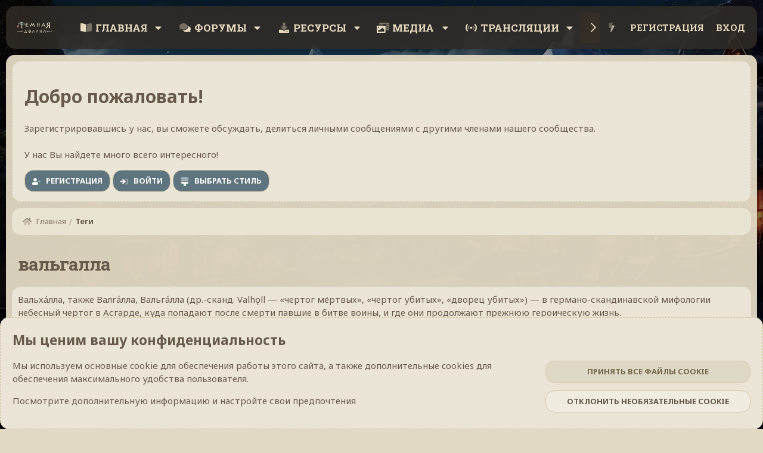

--- FILE ---
content_type: text/html; charset=utf-8
request_url: https://darkdale.org/tags/valgalla/
body_size: 26228
content:
<!DOCTYPE html>
<html id="XF" lang="ru-RU" dir="LTR"
	data-xf="2.3"
	data-app="public"
	
	
	data-template="tag_view"
	data-container-key=""
	data-content-key="tag-581"
	data-logged-in="false"
	data-cookie-prefix="xf_"
	data-csrf="1768821394,e760d38d163c453fbf3fdc891ac1a3d0"
	class="has-no-js template-tag_view"
	 data-run-jobs="">
<head>
<!-- Global site tag (gtag.js) - Google Analytics -->
<script async src="https://www.googletagmanager.com/gtag/js?id=G-QMVBM0N41P"></script>
<script>
  window.dataLayer = window.dataLayer || [];
  function gtag(){dataLayer.push(arguments);}
  gtag('js', new Date());

  gtag('config', 'G-QMVBM0N41P');
</script>
	
	
	

	<meta charset="utf-8" />
	<title>вальгалла | Темная Долина</title>
	<link rel="manifest" href="/webmanifest.php">

<link rel="icon" type="image/png" sizes="32x32" href="/favicon-32x32.png">
<link rel="icon" type="image/png" sizes="194x194" href="/favicon-194x194.png">
<link rel="icon" type="image/png" sizes="192x192" href="/android-chrome-192x192.png">
<link rel="icon" type="image/png" sizes="16x16" href="/favicon-16x16.png">
<link rel="mask-icon" href="/safari-pinned-tab.svg" color="#352f2e">
<meta name="application-name" content="Darkdale.org">
<meta name="msapplication-TileColor" content="#352f2e">
<meta name="msapplication-TileImage" content="/mstile-144x144.png">

	<meta http-equiv="X-UA-Compatible" content="IE=Edge" />
	<meta name="viewport" content="width=device-width, initial-scale=1, viewport-fit=cover">

	
		
			
				<meta name="theme-color" media="(prefers-color-scheme: light)" content="hsl(30,14%,calc(18%-8%))" />
				<meta name="theme-color" media="(prefers-color-scheme: dark)" content="hsl(30,14%,calc(18%-8%))" />
			
		
	

	<meta name="apple-mobile-web-app-title" content="Игровое сообщество Темная Долина">
	
		<link rel="apple-touch-icon" href="/styles/darkdale/images/android-chrome-192x192.png">
		

	
		<link rel="canonical" href="https://darkdale.org/tags/valgalla/" />
	

	
		
	
	
	<meta property="og:site_name" content="Темная Долина" />


	
	
		
	
	
	<meta property="og:type" content="website" />


	
	
		
	
	
	
		<meta property="og:title" content="вальгалла" />
		<meta property="twitter:title" content="вальгалла" />
	


	
	
	
		
	
	
	<meta property="og:url" content="https://darkdale.org/tags/valgalla/" />


	
	
		
	
	
	
		<meta property="og:image" content="https://darkdale.org/styles/darkdale/images/android-chrome-512x512.png" />
		<meta property="twitter:image" content="https://darkdale.org/styles/darkdale/images/android-chrome-512x512.png" />
		<meta property="twitter:card" content="summary" />
	


	

	
	


	
		<link rel="preconnect" href="https://fonts.googleapis.com">
<link rel="preconnect" href="https://fonts.gstatic.com" crossorigin>
<link href="https://fonts.googleapis.com/css2?family=Noto+Sans:ital,wght@0,100..900;1,100..900&family=Roboto+Slab:wght@100..900&display=swap" rel="stylesheet">
	
	
	
		
	
	

	<link rel="stylesheet" href="/css.php?css=public%3Anormalize.css%2Cpublic%3Afa.css%2Cpublic%3Avariations.less%2Cpublic%3Acore.less%2Cpublic%3Aapp.less&amp;s=10&amp;l=2&amp;d=1768782693&amp;k=0132df9e8895f22d33adf6486e0d8f92e71895c4" />

	

<link rel="stylesheet" href="/css.php?css=public%3AavForumsTagEss_macros_tab_view_wiki_above_tabs.less&amp;s=10&amp;l=2&amp;d=1768782693&amp;k=ed7e9e4f0bb6f66da2f68e1bd975ee1a56f65152" />
<link rel="stylesheet" href="/css.php?css=public%3Anotices.less&amp;s=10&amp;l=2&amp;d=1768782693&amp;k=4fa755cca2cc307fbffc2031a11a50711e3376e7" />
<link rel="stylesheet" href="/css.php?css=public%3AozzmodzDropTab.less&amp;s=10&amp;l=2&amp;d=1768782693&amp;k=c31ccebe506b1256baa79787e14ab720bd3f2ae6" />
<link rel="stylesheet" href="/css.php?css=public%3Aozzmodz_badges.less&amp;s=10&amp;l=2&amp;d=1768782693&amp;k=75caf957d34c53e3a6d872cad2882e57fee26898" />
<link rel="stylesheet" href="/css.php?css=public%3Aozzmodz_badges_mdi.less&amp;s=10&amp;l=2&amp;d=1768782693&amp;k=b49de93611b10cccfc94a8d5db0318bded44410a" />
<link rel="stylesheet" href="/css.php?css=public%3Aextra.less&amp;s=10&amp;l=2&amp;d=1768782693&amp;k=eb849f925401e68902e4225a70f3aade77311cd4" />


	



	
		<script src="/js/xf/preamble.min.js?_v=c3aef34c"></script>
	

	
	<script src="/js/vendor/vendor-compiled.js?_v=c3aef34c" defer></script>
	<script src="/js/xf/core-compiled.js?_v=c3aef34c" defer></script>

	<script>
	XF.samViewCountMethod = "view";
	XF.samServerTime = 1768821394;
	XF.samItem = ".samItem";
	XF.samCodeUnit = ".samCodeUnit";
	XF.samBannerUnit = ".samBannerUnit";
</script>


<script>
	window.addEventListener('DOMContentLoaded', () => {
		var bkp = document.querySelectorAll('div[data-ba]');
		if (bkp) {
			bkp.forEach(item => {
				var ad = item;
				if (ad.querySelector('ins.adsbygoogle').style.display == 'none') {
					 XF.ajax('GET', XF.canonicalizeUrl('index.php?sam-item/' + ad.dataset.ba + '/get-backup'), {}, data => {
						 if (data.backup) {
							 ad.html(data.backup);
						 }
					 }, { skipDefault: true, global: false});
				}
			});
		}
		const advHere = document.querySelectorAll('.samAdvertiseHereLink');
		if (advHere) {
			advHere.forEach(item => {
				var unit = item.parentNode;
				if (unit.classList.contains('samCustomSize')) {
					unit.style.marginBottom = 20;
				}
			});
		}
		const ff = document.querySelectorAll('div[data-position="footer_fixed"] > div[data-cv="true"]');
		if (ff) {
			ff.forEach(item => {
				XF.trigger(item, 'adView');
			});
		}
	});
</script>
	
	

		
			
		

		
	




	<script>
		XF.ready(() =>
		{
			XF.extendObject(true, XF.config, {
				// 
				userId: 0,
				enablePush: true,
				pushAppServerKey: 'BEiZZ/HoVhbv5UZyJAey0KfOD8d28wBK6zN6+2c6Xd7cNK2y4RHEzRu6NT4vMsQIX2XLKI5/9RTfy+DdVbuAOcY=',
				url: {
					fullBase: 'https://darkdale.org/',
					basePath: '/',
					css: '/css.php?css=__SENTINEL__&s=10&l=2&d=1768782693',
					js: '/js/__SENTINEL__?_v=c3aef34c',
					icon: '/data/local/icons/__VARIANT__.svg?v=1768551422#__NAME__',
					iconInline: '/styles/fa/__VARIANT__/__NAME__.svg?v=5.15.3',
					keepAlive: '/login/keep-alive'
				},
				cookie: {
					path: '/',
					domain: '',
					prefix: 'xf_',
					secure: true,
					consentMode: 'advanced',
					consented: []
				},
				cacheKey: 'f3ed7234243583f554e27d349fe769c5',
				csrf: '1768821394,e760d38d163c453fbf3fdc891ac1a3d0',
				js: {"\/js\/TC\/ComponentLibrary\/pluralization.min.js?_v=c3aef34c":true,"\/js\/TC\/ComponentLibrary\/time.min.js?_v=c3aef34c":true,"\/js\/foroagency\/coloredusername\/index.js?_v=c3aef34c":true},
				fullJs: false,
				css: {"public:avForumsTagEss_macros_tab_view_wiki_above_tabs.less":true,"public:notices.less":true,"public:ozzmodzDropTab.less":true,"public:ozzmodz_badges.less":true,"public:ozzmodz_badges_mdi.less":true,"public:extra.less":true},
				time: {
					now: 1768821394,
					today: 1768770000,
					todayDow: 1,
					tomorrow: 1768856400,
					yesterday: 1768683600,
					week: 1768251600,
					month: 1767214800,
					year: 1767214800
				},
				style: {
					light: 'default',
					dark: 'alternate',
					defaultColorScheme: 'light'
				},
				borderSizeFeature: '4px',
				fontAwesomeWeight: 'r',
				enableRtnProtect: true,
				
				enableFormSubmitSticky: true,
				imageOptimization: 'optimize',
				imageOptimizationQuality: 0.85,
				uploadMaxFilesize: 4294967296,
				uploadMaxWidth: 5000,
				uploadMaxHeight: 3000,
				allowedVideoExtensions: ["m4v","mov","mp4","mp4v","mpeg","mpg","ogv","webm"],
				allowedAudioExtensions: ["mp3","opus","ogg","wav"],
				shortcodeToEmoji: true,
				visitorCounts: {
					conversations_unread: '0',
					alerts_unviewed: '0',
					total_unread: '0',
					title_count: true,
					icon_indicator: true
				},
				jsMt: {"xf\/action.js":"7684e042","xf\/embed.js":"7684e042","xf\/form.js":"7684e042","xf\/structure.js":"7684e042","xf\/tooltip.js":"7684e042"},
				jsState: {},
				publicMetadataLogoUrl: 'https://darkdale.org/styles/darkdale/images/android-chrome-512x512.png',
				publicPushBadgeUrl: 'https://darkdale.org/styles/default/xenforo/bell.png'
			})

			XF.extendObject(XF.phrases, {
				// 
"time.day": "{count} дн",
"time.days": "{count} дней",
"time.hour": "{count} ч",
"time.hours": "{count} часов",
"time.minute": "{count} мин",
"time.minutes": "{count} минут",
"time.month": "{count} мес",
"time.months": "{count} месяцев",
"time.second": "{count} сек",
"time.seconds": "{count} секунд",
"time.week": "time.week",
"time.weeks": "{count} недель",
"time.year": "{count} лет",
"time.years": "{count} лет",
            xc_cc_copy: "Копировать",
            xc_cc_copied: "Скопированно",
			tc_clib_time_x_years: "{plural\n    number=\"{seconds}\"\n    one=\"#n год\"\n    few=\"#n года\"\n    other=\"#n лет\"\n}",
			tc_clib_time_x_years_fallback: "{years} лет",
			tc_clib_time_x_months: "{plural\n    number=\"{months}\"\n    one=\"#n месяц\"\n    few=\"#n месяца\"\n    other=\"#n месяцев\"\n}",
			tc_clib_time_x_months_fallback: "{months} месяцев",
			tc_clib_time_x_days: "{plural\n    number=\"{days}\"\n    one=\"#n день\"\n    few=\"#n дня\"\n    other=\"#n дней\"\n}",
			tc_clib_time_x_days_fallback: "{days} дней",
			tc_clib_time_x_hours: "{plural\n    number=\"{hours}\"\n    one=\"#n час\"\n    few=\"#n часа\"\n    other=\"#n часов\"\n}",
			tc_clib_time_x_hours_fallback: "{hours} часов",
			tc_clib_time_x_minutes: "{plural\n    number=\"{minutes}\"\n    one=\"#n минута\"\n    few=\"#n минуты\"\n    other=\"#n минут\"\n}",
			tc_clib_time_x_minutes_fallback: "{minutes} минут",
			tc_clib_time_x_seconds: "{plural\n    number=\"{seconds}\"\n    one=\"#n секунда\"\n    few=\"#n секунды\"\n    other=\"#n секунд\"\n}",
			tc_clib_time_x_seconds_fallback: "{seconds} секунд",
			tc_clib_x_ago: "{time} назад",

ozzmodz_rules_rule_link_copied_to_clipboard: "Ссылка на правило скопирована в буфер обмена.",
			dbtech_donate_hour: 	"часа",
			dbtech_donate_hours: 	"часов",
			dbtech_donate_minute: 	"минуты",
			dbtech_donate_minutes: 	"минут",
			dbtech_donate_second:  	"секунды",
			dbtech_donate_seconds: 	"секунд",
			dbtech_donate_day:  	"день",
			dbtech_donate_days: 	"дней",
			dbtech_donate_week:  	"недели",
			dbtech_donate_weeks: 	"недели",
			dbtech_donate_month:  	"месяца",
			dbtech_donate_months: 	"месяцев",

				date_x_at_time_y:     "{date} в {time}",
				day_x_at_time_y:      "{day} в {time}",
				yesterday_at_x:       "Вчера в {time}",
				x_minutes_ago:        "{minutes} мин. назад",
				one_minute_ago:       "1 минуту назад",
				a_moment_ago:         "Только что",
				today_at_x:           "Сегодня в {time}",
				in_a_moment:          "В настоящее время",
				in_a_minute:          "Менее минуты назад",
				in_x_minutes:         "Через {minutes} мин.",
				later_today_at_x:     "Сегодня в {time}",
				tomorrow_at_x:        "Завтра в {time}",
				short_date_x_minutes: "{minutes} мин.",
				short_date_x_hours:   "{hours} ч.",
				short_date_x_days:    "{days} дн.",

				day0: "Воскресенье",
				day1: "Понедельник",
				day2: "Вторник",
				day3: "Среда",
				day4: "Четверг",
				day5: "Пятница",
				day6: "Суббота",

				dayShort0: "Вс",
				dayShort1: "Пн",
				dayShort2: "Вт",
				dayShort3: "Ср",
				dayShort4: "Чт",
				dayShort5: "Пт",
				dayShort6: "Сб",

				month0: "Январь",
				month1: "Февраль",
				month2: "Март",
				month3: "Апрель",
				month4: "Май",
				month5: "Июнь",
				month6: "Июль",
				month7: "Август",
				month8: "Сентябрь",
				month9: "Октябрь",
				month10: "Ноябрь",
				month11: "Декабрь",

				active_user_changed_reload_page: "Ваша сессия истекла. Перезагрузите страницу.",
				server_did_not_respond_in_time_try_again: "Сервер не ответил вовремя. Пожалуйста, попробуйте снова.",
				oops_we_ran_into_some_problems: "Упс! Мы столкнулись с некоторыми проблемами.",
				oops_we_ran_into_some_problems_more_details_console: "Упс! Мы столкнулись с некоторыми проблемами. Пожалуйста, попробуйте позже. Более детальную информацию об ошибке вы можете посмотреть в консоли браузера.",
				file_too_large_to_upload: "Файл слишком большой для загрузки.",
				uploaded_file_is_too_large_for_server_to_process: "Загруженный файл слишком большой для обработки сервером.",
				files_being_uploaded_are_you_sure: "Файлы всё ещё загружаются. Вы действительно хотите отправить эту форму?",
				attach: "Прикрепить файлы",
				rich_text_box: "Текстовое поле с поддержкой форматирования",
				close: "Закрыть",
				link_copied_to_clipboard: "Ссылка скопирована в буфер обмена.",
				text_copied_to_clipboard: "Скопировано",
				loading: "Загрузка...",
				you_have_exceeded_maximum_number_of_selectable_items: "Вы превысили максимальное количество выбираемых элементов.",

				processing: "Обработка",
				'processing...': "Обработка...",

				showing_x_of_y_items: "Показано {count} из {total} элементов",
				showing_all_items: "Показаны все элементы",
				no_items_to_display: "Нет элементов для отображения",

				number_button_up: "Увеличить",
				number_button_down: "Уменьшить",

				push_enable_notification_title: "Push-уведомления для форума Темная Долина успешно активированы",
				push_enable_notification_body: "Спасибо за активацию push-уведомлений!",

				pull_down_to_refresh: "Потяните вниз, чтобы обновить",
				release_to_refresh: "Отпустите, чтобы обновить",
				refreshing: "Обновление..."
			})
		})
	</script>

	<script src="/js/TC/ComponentLibrary/pluralization.min.js?_v=c3aef34c" defer></script>
<script src="/js/TC/ComponentLibrary/time.min.js?_v=c3aef34c" defer></script>
<script src="/js/foroagency/coloredusername/index.js?_v=c3aef34c" defer></script>
<script>
XF.ready(() =>
{

	window.addEventListener('DOMContentLoaded', () => {
		document.addEventListener('DOMContentLoaded', function() {
			const triggers = document.querySelectorAll(".ah-gp-trigger");

			triggers.forEach(trigger => {
				trigger.addEventListener('mouseover', function() {
					const profile = this.querySelector(".ah-gp-profile");
					if (profile) {
						profile.style.display = 'block';
						profile.style.opacity = '1';
					}
				});

				trigger.addEventListener('mouseout', function() {
					const profile = this.querySelector(".ah-gp-profile");
					if (profile) {
						profile.style.opacity = '0';
						setTimeout(() => {
							profile.style.display = 'none';
						}, 200);
					}
				});
			});
		});
	});

})
</script>
<script>
XF.ready(() =>
{

			XF.LazyHandlerLoader.register('TC/ComponentLibrary/form.js', 'tc-asset-upload');
			XF.LazyHandlerLoader.register('TC/ComponentLibrary/form.js', 'tc-reset-input');
		
})
</script>

	
	

	
		
	






	
		<link rel="icon" type="image/png" href="https://darkdale.org/styles/darkdale/images/favicon.ico" sizes="32x32" />
	

	
	
	
	
	

	<script type="text/javascript" >
	(function(m,e,t,r,i,k,a){m[i]=m[i]||function(){(m[i].a=m[i].a||[]).push(arguments)};
	m[i].l=1*new Date();k=e.createElement(t),a=e.getElementsByTagName(t)[0],k.async=1,k.src=r,a.parentNode.insertBefore(k,a)})
	(window, document, "script", "https://mc.yandex.ru/metrika/tag.js", "ym");

	ym(67399345, "init", {
		clickmap:true,
		trackLinks:true,
		accurateTrackBounce:true,
		webvisor:true,
		ecommerce:"dataLayer"
	   });
	</script>
	<noscript>
		<div>
			<img src="https://mc.yandex.ru/watch/67399345" style="position:absolute; left:-9999px;" alt="" />
		</div>
	</noscript>



	

		
			
		

		
	


<link rel="stylesheet" href="https://cdn.jsdelivr.net/npm/font-awesome-animation@1.1.1/css/font-awesome-animation.min.css">
</head>

<!-- Yandex.Metrika counter -->
<script type="text/javascript" >
   (function(m,e,t,r,i,k,a){m[i]=m[i]||function(){(m[i].a=m[i].a||[]).push(arguments)};
   m[i].l=1*new Date();
   for (var j = 0; j < document.scripts.length; j++) {if (document.scripts[j].src === r) { return; }}
   k=e.createElement(t),a=e.getElementsByTagName(t)[0],k.async=1,k.src=r,a.parentNode.insertBefore(k,a)})
   (window, document, "script", "https://cdn.jsdelivr.net/npm/yandex-metrica-watch/tag.js", "ym");

   ym(67399345, "init", {
        clickmap:true,
        trackLinks:true,
        accurateTrackBounce:true,
        webvisor:true
   });
</script>
<noscript><div><img src="https://mc.yandex.ru/watch/67399345" style="position:absolute; left:-9999px;" alt="" /></div></noscript>
<!-- /Yandex.Metrika counter -->

<!-- Yandex.RTB -->
<script>window.yaContextCb=window.yaContextCb||[]</script>
<script src="https://yandex.ru/ads/system/context.js" async></script>

<!-- Yandex.Market Widget -->
<script async src="https://aflt.market.yandex.ru/widget/script/api" type="text/javascript"></script>
<script type="text/javascript">
    (function (w) {
        function start() {
            w.removeEventListener("YaMarketAffiliateLoad", start);
            w.YaMarketAffiliate.createWidget({type:"models",
	containerId:"marketWidget",
	params:{clid:3667450,
		themeShowTitle:false,
		searchType:"attractive",
		themeId:3 } });
        }
        w.YaMarketAffiliate
            ? start()
            : w.addEventListener("YaMarketAffiliateLoad", start);
    })(window);
</script>
<!-- End Yandex.Market Widget -->



<body data-template="tag_view">

	

		
			
		

		
	


	

		
			
		

		
	


<div class="p-pageWrapper" id="top">

	

	<header class="p-header" id="header">
		<div class="p-header-inner">
			<div class="p-header-content">
				<div class="p-header-logo p-header-logo--image">
					<a href="/">
						

	

	
		
		

		
	
		
		

		
	

	

	<picture data-variations="{&quot;default&quot;:{&quot;1&quot;:&quot;\/styles\/darkdale\/images\/logo.png&quot;,&quot;2&quot;:&quot;\/styles\/darkdale\/images\/dd_logo_x2.png&quot;},&quot;alternate&quot;:{&quot;1&quot;:&quot;\/styles\/darkdale\/images\/logo.png&quot;,&quot;2&quot;:&quot;\/styles\/darkdale\/images\/dd_logo_x2.png&quot;}}">
		
		
		

		
			
			
			

			
		

		<img src="/styles/darkdale/images/logo.png" srcset="/styles/darkdale/images/dd_logo_x2.png 2x" width="350" height="125" alt="Темная Долина"  />
	</picture>


					</a>
				</div>

				
	

		
			
		

		
	


			</div>
		</div>
	</header>

	
	

	
		<div class="p-navSticky p-navSticky--primary" data-xf-init="sticky-header">
			
		<nav class="p-nav">
			<div class="p-nav-inner">
				<button type="button" class="button button--plain p-nav-menuTrigger" data-xf-click="off-canvas" data-menu=".js-headerOffCanvasMenu" tabindex="0" aria-label="Меню"><span class="button-text">
					<i aria-hidden="true"></i>
				</span></button>

				<div class="p-nav-smallLogo">
					<a href="/">
						

	

	
		
		

		
	
		
		

		
	

	

	<picture data-variations="{&quot;default&quot;:{&quot;1&quot;:&quot;\/styles\/darkdale\/images\/logo.png&quot;,&quot;2&quot;:null},&quot;alternate&quot;:{&quot;1&quot;:&quot;\/styles\/darkdale\/images\/logo.png&quot;,&quot;2&quot;:null}}">
		
		
		

		
			
			
			

			
		

		<img src="/styles/darkdale/images/logo.png"  width="350" height="125" alt="Темная Долина"  />
	</picture>


					</a>
				</div>

				<div class="p-nav-scroller hScroller" data-xf-init="h-scroller" data-auto-scroll=".p-navEl.is-selected">
					<div class="hScroller-scroll">
						<ul class="p-nav-list js-offCanvasNavSource">
							
								<li>
									


	<div class="p-navEl " data-has-children="true">
	

		
	
	<a href="/home/"
	class="p-navEl-link p-navEl-link--splitMenu "
	
	
	data-nav-id="xa_ams">Главная</a>


		<a data-xf-key="1"
			data-xf-click="menu"
			data-menu-pos-ref="< .p-navEl"
			class="p-navEl-splitTrigger"
			role="button"
			tabindex="0"
			aria-label="Переключить развёрнуто"
			aria-expanded="false"
			aria-haspopup="true"></a>

		
	
		<div class="menu menu--structural" data-menu="menu" aria-hidden="true">
			<div class="menu-content">
				
					
		
	    
	
	
	<a href="/whats-new/ams-articles/"
	class="menu-linkRow u-indentDepth0 js-offCanvasCopy nav-has-children "
	 rel="nofollow"
	
	data-nav-id="xa_amsNewArticles">Новые статьи</a>

	        
	    

				
					
		
	    
	
	
	<a href="/whats-new/ams-comments/"
	class="menu-linkRow u-indentDepth0 js-offCanvasCopy nav-has-children "
	 rel="nofollow"
	
	data-nav-id="xa_amsNewComments">Новые комментарии</a>

	        
	    

				
					
		
	    
	
	
	<a href="/home/latest-reviews"
	class="menu-linkRow u-indentDepth0 js-offCanvasCopy nav-has-children "
	 rel="nofollow"
	
	data-nav-id="xa_amsLatestReviews">Последние отзывы</a>

	        
	    

				
					
		
	    
	
	
	<a href="/home/authors/"
	class="menu-linkRow u-indentDepth0 js-offCanvasCopy nav-has-children "
	
	
	data-nav-id="xa_amsAuthorList">Список авторов</a>

	        
	    

				
					
		
	    
	
	
	<a href="/home/series/"
	class="menu-linkRow u-indentDepth0 js-offCanvasCopy nav-has-children "
	
	
	data-nav-id="xa_amsSeries">Cерии</a>

	        
	    

				
					
		
	    
	
	
	<a href="https://darkdale.org/home/authors/"
	class="menu-linkRow u-indentDepth0 js-offCanvasCopy nav-has-children "
	
	
	data-nav-id="xa_amsAuthors">Авторы</a>

	        
	    

				
			</div>
		</div>
	
	</div>



								</li>
							
								<li>
									


	<div class="p-navEl " data-has-children="true">
	

		
	
	<a href="/forums/"
	class="p-navEl-link p-navEl-link--splitMenu "
	
	
	data-nav-id="forums">Форумы</a>


		<a data-xf-key="2"
			data-xf-click="menu"
			data-menu-pos-ref="< .p-navEl"
			class="p-navEl-splitTrigger"
			role="button"
			tabindex="0"
			aria-label="Переключить развёрнуто"
			aria-expanded="false"
			aria-haspopup="true"></a>

		
	
		<div class="menu menu--structural" data-menu="menu" aria-hidden="true">
			<div class="menu-content">
				
					
		
	    
	
	
	<a href="/whats-new/posts/"
	class="menu-linkRow u-indentDepth0 js-offCanvasCopy nav-has-children "
	
	
	data-nav-id="newPosts">Новые сообщения</a>

	        
	    

				
					
		
	    
	
	
	<a href="/categories/49/"
	class="menu-linkRow u-indentDepth0 js-offCanvasCopy nav-has-children "
	
	
	data-nav-id="frpg">Даркдэйл</a>

	        
	    

				
					
		
	    
	
	
	<a href="/categories/281/"
	class="menu-linkRow u-indentDepth0 js-offCanvasCopy nav-has-children "
	
	
	data-nav-id="Kamigawa">Kamigawa.ru</a>

	        
	    

				
					
		
	    
	
	
	<a href="/tags/"
	class="menu-linkRow u-indentDepth0 js-offCanvasCopy nav-has-children "
	
	
	data-nav-id="tags">Тэги</a>

	        
	    

				
			</div>
		</div>
	
	</div>



								</li>
							
								<li>
									


	<div class="p-navEl " data-has-children="true">
	

		
	
	<a href="/resources/"
	class="p-navEl-link p-navEl-link--splitMenu "
	
	
	data-nav-id="xfrm">Ресурсы</a>


		<a data-xf-key="3"
			data-xf-click="menu"
			data-menu-pos-ref="< .p-navEl"
			class="p-navEl-splitTrigger"
			role="button"
			tabindex="0"
			aria-label="Переключить развёрнуто"
			aria-expanded="false"
			aria-haspopup="true"></a>

		
	
		<div class="menu menu--structural" data-menu="menu" aria-hidden="true">
			<div class="menu-content">
				
					
		
	    
	
	
	<a href="/resources/latest-reviews"
	class="menu-linkRow u-indentDepth0 js-offCanvasCopy nav-has-children "
	
	
	data-nav-id="xfrmLatestReviews">Последние отзывы</a>

	        
	    

				
			</div>
		</div>
	
	</div>



								</li>
							
								<li>
									


	<div class="p-navEl " data-has-children="true">
	

		
	
	<a href="/media/"
	class="p-navEl-link p-navEl-link--splitMenu "
	
	
	data-nav-id="xfmg">Медиа</a>


		<a data-xf-key="4"
			data-xf-click="menu"
			data-menu-pos-ref="< .p-navEl"
			class="p-navEl-splitTrigger"
			role="button"
			tabindex="0"
			aria-label="Переключить развёрнуто"
			aria-expanded="false"
			aria-haspopup="true"></a>

		
	
		<div class="menu menu--structural" data-menu="menu" aria-hidden="true">
			<div class="menu-content">
				
					
		
	    
	
	
	<a href="/whats-new/media/"
	class="menu-linkRow u-indentDepth0 js-offCanvasCopy nav-has-children "
	 rel="nofollow"
	
	data-nav-id="xfmgNewMedia">Новые медиа</a>

	        
	    

				
					
		
	    
	
	
	<a href="/whats-new/media-comments/"
	class="menu-linkRow u-indentDepth0 js-offCanvasCopy nav-has-children "
	 rel="nofollow"
	
	data-nav-id="xfmgNewComments">Новые комментарии</a>

	        
	    

				
			</div>
		</div>
	
	</div>



								</li>
							
								<li>
									


	<div class="p-navEl " data-has-children="true">
	

		
	
	<a href="/streams/"
	class="p-navEl-link p-navEl-link--splitMenu "
	
	
	data-nav-id="EWRrio">Трансляции</a>


		<a data-xf-key="5"
			data-xf-click="menu"
			data-menu-pos-ref="< .p-navEl"
			class="p-navEl-splitTrigger"
			role="button"
			tabindex="0"
			aria-label="Переключить развёрнуто"
			aria-expanded="false"
			aria-haspopup="true"></a>

		
	
		<div class="menu menu--structural" data-menu="menu" aria-hidden="true">
			<div class="menu-content">
				
					
		
	    
	
	
	<a href="/streams/multi/"
	class="menu-linkRow u-indentDepth0 js-offCanvasCopy nav-has-children "
	 data-xf-init="rio-multi-popout"
	
	data-nav-id="EWRrioMulti">Мульти-просмотр</a>

	        
	    

				
					
		
	    
	
	
	<a href="/streams/games/"
	class="menu-linkRow u-indentDepth0 js-offCanvasCopy nav-has-children "
	
	
	data-nav-id="EWRrioGames">Игры</a>

	        
	    

				
			</div>
		</div>
	
	</div>



								</li>
							
								<li>
									


	<div class="p-navEl " >
	

		
	
	<a href="/store/"
	class="p-navEl-link "
	
	data-xf-key="6"
	data-nav-id="dd_gameShop">Магазин</a>


		

		
	
	</div>



								</li>
							
								<li>
									


	<div class="p-navEl " data-has-children="true">
	

			
				<a data-xf-key="7"
					data-xf-click="menu"
					data-menu-pos-ref="< .p-navEl"
					class="p-navEl-linkHolder"
					role="button"
					tabindex="0"
					aria-expanded="false"
					aria-haspopup="true">
					
	
	<span 
	class="p-navEl-link p-navEl-link--menuTrigger "
	
	
	data-nav-id="dd_social">Соц. сети</span>

				</a>
			

		
	
		<div class="menu menu--structural" data-menu="menu" aria-hidden="true">
			<div class="menu-content">
				
					
		
	    
	
	
	<a href="/discord-chat/"
	class="menu-linkRow u-indentDepth0 js-offCanvasCopy nav-has-children "
	
	
	data-nav-id="EWRdiscord">Discord</a>

	        
	    

				
					
		
	    
	
	
	<a href="https://t.me/darkdaleorg"
	class="menu-linkRow u-indentDepth0 js-offCanvasCopy nav-has-children "
	
	
	data-nav-id="dd_telegram">Наш телеграм</a>

	        
	    

				
					
		
	    
	
	
	<a href="https://vk.com/darkdaleorg"
	class="menu-linkRow u-indentDepth0 js-offCanvasCopy nav-has-children "
	
	
	data-nav-id="dd_vk">Наш VK</a>

	        
	    

				
					
		
	    
	
	
	<a href="https://steamcommunity.com/groups/darkdale_org"
	class="menu-linkRow u-indentDepth0 js-offCanvasCopy nav-has-children "
	
	
	data-nav-id="dd_steam">Наш steam</a>

	        
	    

				
			</div>
		</div>
	
	</div>



								</li>
							
								<li>
									


	<div class="p-navEl " data-has-children="true">
	

			
				<a data-xf-key="8"
					data-xf-click="menu"
					data-menu-pos-ref="< .p-navEl"
					class="p-navEl-linkHolder"
					role="button"
					tabindex="0"
					aria-expanded="false"
					aria-haspopup="true">
					
	
	<span 
	class="p-navEl-link p-navEl-link--menuTrigger "
	
	
	data-nav-id="dd_more">Прочее</span>

				</a>
			

		
	
		<div class="menu menu--structural" data-menu="menu" aria-hidden="true">
			<div class="menu-content">
				
					
		
	    
	
	
	<a href="https://darkdale.org/rules/"
	class="menu-linkRow u-indentDepth0 js-offCanvasCopy nav-has-children "
	
	
	data-nav-id="dd_rules">Правила</a>

	        
	    

				
					
		
	    
	
	
	<a href="https://darkdale.org/verification"
	class="menu-linkRow u-indentDepth0 js-offCanvasCopy nav-has-children "
	
	
	data-nav-id="dd_verifi">Проверенные пользователи</a>

	        
	    

				
					
		
	    
	
	
	<a href="/top-trophies/"
	class="menu-linkRow u-indentDepth0 js-offCanvasCopy nav-has-children "
	
	
	data-nav-id="xfa_te">Трофеи</a>

	        
	    

				
			</div>
		</div>
	
	</div>



								</li>
							
								<li>
									


	<div class="p-navEl " data-has-children="true">
	

		
	
	<a href="/tickets/"
	class="p-navEl-link p-navEl-link--splitMenu "
	
	
	data-nav-id="nfTickets">Поддержка</a>


		<a data-xf-key="9"
			data-xf-click="menu"
			data-menu-pos-ref="< .p-navEl"
			class="p-navEl-splitTrigger"
			role="button"
			tabindex="0"
			aria-label="Переключить развёрнуто"
			aria-expanded="false"
			aria-haspopup="true"></a>

		
	
		<div class="menu menu--structural" data-menu="menu" aria-hidden="true">
			<div class="menu-content">
				
					
		
	    
	
	
	<a href="/donate/"
	class="menu-linkRow u-indentDepth0 js-offCanvasCopy nav-has-children "
	
	
	data-nav-id="dbtechDonate">Пожертвования</a>

	        
	    

				
					
		
	    
	
	
	<a href="/knowledge-base/"
	class="menu-linkRow u-indentDepth0 js-offCanvasCopy nav-has-children "
	
	
	data-nav-id="nfKnowledgeBase">База знаний</a>

	        
	    

				
			</div>
		</div>
	
	</div>



								</li>
							
						</ul>
					</div>
				</div>

				<div class="p-nav-opposite">
					<div class="p-navgroup p-account p-navgroup--guest">
						
							<a href="/login/" class="p-navgroup-link p-navgroup-link--iconic p-navgroup-link--logIn"
								data-xf-click="overlay" data-follow-redirects="on">
								<span class="p-navgroup-linkText">Вход</span>
							</a>
							
								<a href="/login/register" class="p-navgroup-link p-navgroup-link--iconic p-navgroup-link--register"
									data-xf-click="overlay" data-follow-redirects="on">
									<span class="p-navgroup-linkText">Регистрация</span>
								</a>
							
						
					</div>

					<div class="p-navgroup p-discovery p-discovery--noSearch">
						<a href="/whats-new/"
							class="p-navgroup-link p-navgroup-link--iconic p-navgroup-link--whatsnew"
							aria-label="Что нового?"
							title="Что нового?">
							<i aria-hidden="true"></i>
							<span class="p-navgroup-linkText">Что нового?</span>
						</a>

						
					</div>
				</div>
			</div>
		</nav>
	
		</div>
		
		
			<div class="p-sectionLinks">
				<div class="p-sectionLinks-inner hScroller" data-xf-init="h-scroller">
					<div class="hScroller-scroll">
						<ul class="p-sectionLinks-list">
							
								<li>
									


	<div class="p-navEl " >
	

		
	
	<a href="/whats-new/latest-activity"
	class="p-navEl-link "
	
	data-xf-key="alt+1"
	data-nav-id="defaultLatestActivity">Последняя активность</a>


		

		
	
	</div>



								</li>
							
								<li>
									


	<div class="p-navEl " >
	

		
	
	<a href="/login/register"
	class="p-navEl-link "
	
	data-xf-key="alt+2"
	data-nav-id="defaultRegister">Регистрация</a>


		

		
	
	</div>



								</li>
							
						</ul>
					</div>
				</div>
			</div>
			
	
		

	<div class="offCanvasMenu offCanvasMenu--nav js-headerOffCanvasMenu" data-menu="menu" aria-hidden="true" data-ocm-builder="navigation">
		<div class="offCanvasMenu-backdrop" data-menu-close="true"></div>
		<div class="offCanvasMenu-content">
			<div class="offCanvasMenu-header">
				Меню
				<a class="offCanvasMenu-closer" data-menu-close="true" role="button" tabindex="0" aria-label="Закрыть"></a>
			</div>
			
				<div class="p-offCanvasRegisterLink">
					<div class="offCanvasMenu-linkHolder">
						<a href="/login/" class="offCanvasMenu-link" data-xf-click="overlay" data-menu-close="true">
							Вход
						</a>
					</div>
					<hr class="offCanvasMenu-separator" />
					
						<div class="offCanvasMenu-linkHolder">
							<a href="/login/register" class="offCanvasMenu-link" data-xf-click="overlay" data-menu-close="true">
								Регистрация
							</a>
						</div>
						<hr class="offCanvasMenu-separator" />
					
				</div>
			
			<div class="js-offCanvasNavTarget"></div>
			<div class="offCanvasMenu-installBanner js-installPromptContainer" style="display: none;" data-xf-init="install-prompt">
				<div class="offCanvasMenu-installBanner-header">Приложение</div>
				<button type="button" class="button js-installPromptButton"><span class="button-text">Установить</span></button>
				<template class="js-installTemplateIOS">
					<div class="js-installTemplateContent">
						<div class="overlay-title">Как установить приложение на iOS</div>
						<div class="block-body">
							<div class="block-row">
								<p>
									Посмотрите видео ниже, чтобы узнать, как установить наш сайт в качестве веб-приложения на главном экране.
								</p>
								<p style="text-align: center">
									<video src="/styles/default/xenforo/add_to_home.mp4"
										width="280" height="480" autoplay loop muted playsinline></video>
								</p>
								<p>
									<small><strong>Примечание:</strong> Эта функция может быть недоступна в некоторых браузерах.</small>
								</p>
							</div>
						</div>
					</div>
				</template>
			</div>
		</div>
	</div>

	<div class="p-body">
		<div class="p-body-inner">
			<!--XF:EXTRA_OUTPUT-->


			
				
	
		
		

		<ul class="notices notices--block  js-notices"
			data-xf-init="notices"
			data-type="block"
			data-scroll-interval="6">

			
				
	<li class="notice js-notice notice--primary"
		data-notice-id="13"
		data-delay-duration="0"
		data-display-duration="0"
		data-auto-dismiss=""
		data-visibility="">

		
		<div class="notice-content">
			
			<div style=".m-faBase();">
	<h1>Добро пожаловать!</h1>
	<p>
		Зарегистрировавшись у нас, вы сможете обсуждать, делиться личными сообщениями с другими членами нашего сообщества.<br /><br/>
		У нас Вы найдете много всего интересного!
	</p>

	<a href="https://darkdale.org/index.php?register" class="button--cta button button--icon button--icon--register" rel="nofollow"
		data-xf-click="overlay">
		<span class="button-text">
			Регистрация
		</span>
	</a>

	<a href="/login/" class="button--cta button button--icon button--icon--signin" rel="nofollow" data-xf-click="overlay">
		<span class="button-text">
			Войти
		</span>
	</a>

	<a href="/misc/style/" class="button--cta button button--icon button--icon--dis" rel="nofollow"
		data-xf-click="overlay">
		<span class="button-text">
			Выбрать стиль
		</span>
	</a>
</div>
		</div>
	</li>

			
		</ul>
	

			

			

			
	

		
			
		

		
	


			
	
		<ul class="p-breadcrumbs "
			itemscope itemtype="https://schema.org/BreadcrumbList">
			
				

				
				

				
					
					
	<li itemprop="itemListElement" itemscope itemtype="https://schema.org/ListItem">
		<a href="/home/" itemprop="item">
			<span itemprop="name">Главная</span>
		</a>
		<meta itemprop="position" content="1" />
	</li>

				

				
				
					
					
	<li itemprop="itemListElement" itemscope itemtype="https://schema.org/ListItem">
		<a href="/tags/" itemprop="item">
			<span itemprop="name">Теги</span>
		</a>
		<meta itemprop="position" content="2" />
	</li>

				
			
		</ul>
	

			


	

		
			
		

		
	



			
	<noscript class="js-jsWarning"><div class="blockMessage blockMessage--important blockMessage--iconic u-noJsOnly">JavaScript отключён. Чтобы полноценно использовать наш сайт, включите JavaScript в своём браузере.</div></noscript>

			
	<div class="blockMessage blockMessage--important blockMessage--iconic js-browserWarning" style="display: none">Вы используете устаревший браузер. Этот и другие сайты могут отображаться в нём некорректно.<br />Вам необходимо обновить браузер или попробовать использовать <a href="https://www.google.com/chrome/" target="_blank" rel="noopener">другой</a>.</div>


			
				<div class="p-body-header">
					
						
							<div class="p-title ">
								
									
										<h1 class="p-title-value">вальгалла</h1>
									
									
								
							</div>
						

						
					
				</div>
			

			<div class="p-body-main  ">
				
				<div class="p-body-contentCol"></div>
				

				

				<div class="p-body-content">
					
	

		
			
		

		
	


					<div class="p-body-pageContent">




	
	
	








	

	
	


	
	

	
		<div class="tag-view tag-view--wiki-container"><div class="bbWrapper">Вальха́лла, также Валга́лла, Вальга́лла (др.-сканд. Valhǫll — «чертог мёртвых», «чертог убитых», «дворец убитых») — в германо-скандинавской мифологии небесный чертог в Асгарде, куда попадают после смерти павшие в битве воины, и где они продолжают прежнюю героическую жизнь.<br />
О́дин правит Вальхаллой, восседая на Хлидскьялве. Он отбирает половину воинов, павших в бою, а валькирии доставляют их в чертог. Другая половина павших отправляется в Фолькванг (Fólkvangr — «Людское поле») к богине Фрейе.<br />
Легенда гласит, что Вальхалла представляет собой гигантский зал, увешанный щитами на остриях мечей. У этого зала 540 дверей, и через каждую выйдут 800 воинов по зову бога Хеймдалля во время последней битвы — Рагнарёка.<br />
Воины, обитающие в Вальхалле, зовутся эйнхерии. Каждый день с утра они облачаются в доспехи и сражаются насмерть, а после воскресают и садятся за общий стол пировать в окружении валькирий. Едят они мясо вепря Сехримнира, которого забивают каждый день и который каждый день воскресает. Пьют же эйнхерии мёд, которым доится коза Хейдрун, стоящая в Вальхалле и жующая листья Мирового Древа Иггдрасиль. Вальхаллу вместо огня освещает блеск мечей.<br />
Описание в «Старшей Эдде» в песне «Речи Гримнира»:<br />
<br />
В честь Вальхаллы назван регион на спутнике Юпитера Каллисто.<br />
<br />
<a href="https://ru.wikipedia.org/wiki?curid=24463" target="_blank" class="link link--external" data-proxy-href="/proxy.php?link=https%3A%2F%2Fru.wikipedia.org%2Fwiki%3Fcurid%3D24463&amp;hash=3f6890f613e804687a38422072c0e2ae" rel="nofollow ugc noopener">Посмотреть больше на Wikipedia.org</a></div></div>
	


	
	


	
	<div class="tabs tabs--standalone">
		<div class="hScroller" data-xf-init="h-scroller">
			<span class="hScroller-scroll">
				<a class="tabs-tab is-active" href="/tags/valgalla/">Недавнее содержимое</a>

				

				
					<a class="tabs-tab " href="/tags/valgalla/top-users">Больше всех тегов</a>
				
			</span>
		</div>
	</div>


<div class="block" data-xf-init="" data-type="" data-href="/inline-mod/">
	

	<div class="block-container">
		<ol class="block-body">
			
				<li class="block-row block-row--separated  js-inlineModContainer" data-author="Helga">
	<div class="contentRow  amsArticleSearchResultRow">
		<span class="contentRow-figure">
			
				<a href="/home/373/">
					<div class='amsThumbnail amsThumbnail--article'>
			<img class='amsThumbnail-image' src='/data/assets/xa_ams_cat_images/AMS_banner.jpg' loading='lazy' width='300' height='300' alt='Assassin&#039;s Creed Вальгалла: сюжетный трейлер' />
			<span class='amsThumbnail-icon'></span>
			</div>
				</a>				
			
		</span>
		<div class="contentRow-main">
			<h3 class="contentRow-title">
				<a href="/home/373/">Assassin&#039;s Creed Вальгалла: сюжетный трейлер</a>
			</h3>

			<div class="contentRow-snippet">
				Assassin&#039;s Creed Вальгалла: сюжетный трейлер 

Сегодня разработчики снова поделились интересным видео. На этот раз мы узнаем чуть больше о сюжете игры и увидим новых персонажей, которые будут друзьями Эйвора (соратниками) и тех, кто будет ему противостоять.

Напомню, что Эйвору и его людям...
			</div>

			<div class="contentRow-minor contentRow-minor--hideLinks">
				<ul class="listInline listInline--bullet">
					
					
						<li><a href="/members/3/" class="username " dir="auto" data-user-id="3" data-xf-init="member-tooltip"><span class="username--style3 username--staff username--moderator username--admin">Helga<i class="fa--xf fa-fw far fa-badge-check "><svg xmlns="http://www.w3.org/2000/svg" viewBox="0 0 512 512" role="img" ><title> проверенный пользователь</title><path d="M332.73 178.37c-3.85-3.88-10.11-3.9-13.98-.06l-87.36 86.66-37.88-38.19c-3.84-3.88-10.11-3.9-13.98-.06l-23.4 23.21c-3.88 3.85-3.9 10.11-.06 13.98l68.05 68.6c3.85 3.88 10.11 3.9 13.98.06l117.78-116.83c3.88-3.85 3.9-10.11.06-13.98l-23.21-23.39zM512 256c0-36.5-18.8-68.4-46.7-86.7 6.8-32.9-2.7-68.7-28.3-94.3-25.6-25.7-61.5-35.1-94.3-28.3C324.2 18.7 292.3 0 256 0s-68.3 18.7-86.7 46.7C136.4 39.9 100.6 49.4 75 75c-25.7 25.6-35.1 61.5-28.3 94.3C18.6 187.8 0 219.8 0 256c0 36.3 18.7 68.3 46.7 86.7-6.8 32.9 2.7 68.7 28.3 94.3 25.6 25.7 61.2 35.1 94.3 28.3 18.5 28.1 50.5 46.7 86.7 46.7 36.4 0 68.3-18.8 86.7-46.7 33.1 6.8 68.7-2.7 94.3-28.3 25.7-25.6 35.1-61.5 28.3-94.3 28.1-18.5 46.7-50.5 46.7-86.7zm-108.3 61.3c9.1 19.9 30.3 54.8-.7 85.8-28 28-55.3 14.5-85.8.7-7.7 20.6-17.3 60.2-61.2 60.2-45.3 0-54.7-42.8-61.2-60.2-21.1 9.6-54.9 30.2-85.9-.8-32-32-8.4-68.9-.7-85.8C87.6 309.5 48 299.9 48 256c0-45.3 42.8-54.7 60.3-61.3-9.1-19.9-30.3-54.8.7-85.8 32-32 68.9-8.4 85.8-.7C202.5 87.6 212.1 48 256 48c45.3 0 54.7 42.8 61.2 60.4 19.9-9.1 54.8-30.3 85.8.7 32 32 8.4 68.9.7 85.8 20.6 7.7 60.2 17.3 60.2 61.2 0 45.3-42.8 54.7-60.2 61.2z"/></svg></i></span></a></li>
					
					<li>Статья</li>
					<li><time  class="u-dt" dir="auto" datetime="2020-09-29T19:00:00+0300" data-timestamp="1601395200" data-date="29 Сентябрь 2020" data-time="19:00" data-short="Сен &#039;20" title="29 Сентябрь 2020 в 19:00">29 Сентябрь 2020</time></li>
										
					
						<li>
							

	
		
			<span class="tagItem tagItem--tag_assassins-creed-5" dir="auto">
				assassin&#039;s creed
			</span>
		
			<span class="tagItem tagItem--tag_valhalla" dir="auto">
				valhalla
			</span>
		
			<span class="tagItem tagItem--tag_valgalla" dir="auto">
				<em class="textHighlight">вальгалла</em>
			</span>
		
	

						</li>
										
					
					<li>Категория: <a href="/home/categories/4/">Новости</a></li>
				</ul>
			</div>
		</div>
	</div>
</li>


			
				<li class="block-row block-row--separated  js-inlineModContainer" data-author="Helga">
	<div class="contentRow  amsArticleSearchResultRow">
		<span class="contentRow-figure">
			
				<a href="/home/369/">
					<div class='amsThumbnail amsThumbnail--article'>
			<img class='amsThumbnail-image' src='/data/assets/xa_ams_cat_images/AMS_banner.jpg' loading='lazy' width='300' height='300' alt='Assassin&#039;s Creed Вальгалла: планы развития и дополнительный контент' />
			<span class='amsThumbnail-icon'></span>
			</div>
				</a>				
			
		</span>
		<div class="contentRow-main">
			<h3 class="contentRow-title">
				<a href="/home/369/">Assassin&#039;s Creed Вальгалла: планы развития и дополнительный контент</a>
			</h3>

			<div class="contentRow-snippet">
				Assassin&#039;s Creed Вальгалла: планы развития и дополнительный контент

И снова Юбисофт делится с нами новым видео-роликом. На этот раз рассказано о трех (!) сюжетных дополнениях, которые войдут в &quot;Золотое издание&quot; игры, либо будут доступны для покупки в рамках Season Pass . 
Более подробно...
			</div>

			<div class="contentRow-minor contentRow-minor--hideLinks">
				<ul class="listInline listInline--bullet">
					
					
						<li><a href="/members/3/" class="username " dir="auto" data-user-id="3" data-xf-init="member-tooltip"><span class="username--style3 username--staff username--moderator username--admin">Helga<i class="fa--xf fa-fw far fa-badge-check "><svg xmlns="http://www.w3.org/2000/svg" viewBox="0 0 512 512" role="img" ><title> проверенный пользователь</title><path d="M332.73 178.37c-3.85-3.88-10.11-3.9-13.98-.06l-87.36 86.66-37.88-38.19c-3.84-3.88-10.11-3.9-13.98-.06l-23.4 23.21c-3.88 3.85-3.9 10.11-.06 13.98l68.05 68.6c3.85 3.88 10.11 3.9 13.98.06l117.78-116.83c3.88-3.85 3.9-10.11.06-13.98l-23.21-23.39zM512 256c0-36.5-18.8-68.4-46.7-86.7 6.8-32.9-2.7-68.7-28.3-94.3-25.6-25.7-61.5-35.1-94.3-28.3C324.2 18.7 292.3 0 256 0s-68.3 18.7-86.7 46.7C136.4 39.9 100.6 49.4 75 75c-25.7 25.6-35.1 61.5-28.3 94.3C18.6 187.8 0 219.8 0 256c0 36.3 18.7 68.3 46.7 86.7-6.8 32.9 2.7 68.7 28.3 94.3 25.6 25.7 61.2 35.1 94.3 28.3 18.5 28.1 50.5 46.7 86.7 46.7 36.4 0 68.3-18.8 86.7-46.7 33.1 6.8 68.7-2.7 94.3-28.3 25.7-25.6 35.1-61.5 28.3-94.3 28.1-18.5 46.7-50.5 46.7-86.7zm-108.3 61.3c9.1 19.9 30.3 54.8-.7 85.8-28 28-55.3 14.5-85.8.7-7.7 20.6-17.3 60.2-61.2 60.2-45.3 0-54.7-42.8-61.2-60.2-21.1 9.6-54.9 30.2-85.9-.8-32-32-8.4-68.9-.7-85.8C87.6 309.5 48 299.9 48 256c0-45.3 42.8-54.7 60.3-61.3-9.1-19.9-30.3-54.8.7-85.8 32-32 68.9-8.4 85.8-.7C202.5 87.6 212.1 48 256 48c45.3 0 54.7 42.8 61.2 60.4 19.9-9.1 54.8-30.3 85.8.7 32 32 8.4 68.9.7 85.8 20.6 7.7 60.2 17.3 60.2 61.2 0 45.3-42.8 54.7-60.2 61.2z"/></svg></i></span></a></li>
					
					<li>Статья</li>
					<li><time  class="u-dt" dir="auto" datetime="2020-10-20T19:00:00+0300" data-timestamp="1603209600" data-date="20 Октябрь 2020" data-time="19:00" data-short="Окт &#039;20" title="20 Октябрь 2020 в 19:00">20 Октябрь 2020</time></li>
										
					
						<li>
							

	
		
			<span class="tagItem tagItem--tag_assassins-creed-5" dir="auto">
				assassin&#039;s creed
			</span>
		
			<span class="tagItem tagItem--tag_valhalla" dir="auto">
				valhalla
			</span>
		
			<span class="tagItem tagItem--tag_valgalla" dir="auto">
				<em class="textHighlight">вальгалла</em>
			</span>
		
	

						</li>
										
					
					<li>Категория: <a href="/home/categories/4/">Новости</a></li>
				</ul>
			</div>
		</div>
	</div>
</li>


			
				<li class="block-row block-row--separated js-inlineModContainer" data-author="Dems_dd">
	<div class="contentRow">
		<span class="contentRow-figure">
			<div class='xfmgThumbnail xfmgThumbnail--embed'>
			<img class='xfmgThumbnail-image' src='/data/xfmg/thumbnail/8/8342-5b4985661496febea531b308b542b8be.jpg?1758037345' loading='lazy' width='450' height='254' alt='Assassin&#039;s Creed Вальгалла - Ubisoft Forward, июнь 2021 г.' />
			<span class='xfmgThumbnail-icon'></span>
		</div>
		</span>
		<div class="contentRow-main">
			<h3 class="contentRow-title">
				<a href="/media/8342/">Assassin&#039;s Creed Вальгалла - Ubisoft Forward, июнь 2021 г.</a>
			</h3>

			<div class="contentRow-snippet">Дренг, у нас отличные новости!Представляем вам первую эксклюзивную демонстрацию второго дополнения &quot;Осада Парижа&quot; (лето 2021 г.), Интерактивный тур: эпоха ви...</div>

			<div class="contentRow-minor contentRow-minor--hideLinks">
				<ul class="listInline listInline--bullet">
					
					<li><a href="/dems_dd/" class="username " dir="auto" data-user-id="1" data-xf-init="member-tooltip"><span class="username--style3 username--staff username--moderator username--admin">Dems_dd<i class="fa--xf fa-fw far fa-badge-check "><svg xmlns="http://www.w3.org/2000/svg" viewBox="0 0 512 512" role="img" ><title> проверенный пользователь</title><path d="M332.73 178.37c-3.85-3.88-10.11-3.9-13.98-.06l-87.36 86.66-37.88-38.19c-3.84-3.88-10.11-3.9-13.98-.06l-23.4 23.21c-3.88 3.85-3.9 10.11-.06 13.98l68.05 68.6c3.85 3.88 10.11 3.9 13.98.06l117.78-116.83c3.88-3.85 3.9-10.11.06-13.98l-23.21-23.39zM512 256c0-36.5-18.8-68.4-46.7-86.7 6.8-32.9-2.7-68.7-28.3-94.3-25.6-25.7-61.5-35.1-94.3-28.3C324.2 18.7 292.3 0 256 0s-68.3 18.7-86.7 46.7C136.4 39.9 100.6 49.4 75 75c-25.7 25.6-35.1 61.5-28.3 94.3C18.6 187.8 0 219.8 0 256c0 36.3 18.7 68.3 46.7 86.7-6.8 32.9 2.7 68.7 28.3 94.3 25.6 25.7 61.2 35.1 94.3 28.3 18.5 28.1 50.5 46.7 86.7 46.7 36.4 0 68.3-18.8 86.7-46.7 33.1 6.8 68.7-2.7 94.3-28.3 25.7-25.6 35.1-61.5 28.3-94.3 28.1-18.5 46.7-50.5 46.7-86.7zm-108.3 61.3c9.1 19.9 30.3 54.8-.7 85.8-28 28-55.3 14.5-85.8.7-7.7 20.6-17.3 60.2-61.2 60.2-45.3 0-54.7-42.8-61.2-60.2-21.1 9.6-54.9 30.2-85.9-.8-32-32-8.4-68.9-.7-85.8C87.6 309.5 48 299.9 48 256c0-45.3 42.8-54.7 60.3-61.3-9.1-19.9-30.3-54.8.7-85.8 32-32 68.9-8.4 85.8-.7C202.5 87.6 212.1 48 256 48c45.3 0 54.7 42.8 61.2 60.4 19.9-9.1 54.8-30.3 85.8.7 32 32 8.4 68.9.7 85.8 20.6 7.7 60.2 17.3 60.2 61.2 0 45.3-42.8 54.7-60.2 61.2z"/></svg></i></span></a></li>
					<li>Медиа</li>
					<li><time  class="u-dt" dir="auto" datetime="2021-06-13T14:37:54+0300" data-timestamp="1623584274" data-date="13 Июнь 2021" data-time="14:37" data-short="Июн &#039;21" title="13 Июнь 2021 в 14:37">13 Июнь 2021</time></li>
					
						<li>
							

	
		
			<span class="tagItem tagItem--tag_assassins-creed-5" dir="auto">
				assassin&#039;s creed
			</span>
		
			<span class="tagItem tagItem--tag_e3" dir="auto">
				e3
			</span>
		
			<span class="tagItem tagItem--tag_e32021" dir="auto">
				e32021
			</span>
		
			<span class="tagItem tagItem--tag_valhalla" dir="auto">
				valhalla
			</span>
		
			<span class="tagItem tagItem--tag_valgalla" dir="auto">
				<em class="textHighlight">вальгалла</em>
			</span>
		
	

						</li>
					
					<li>Комментарии: 0</li>
					
					
						<li>Категория: Трейлер / Тизер</li>
					
				</ul>
			</div>
		</div>
	</div>
</li>


			
				<li class="block-row block-row--separated js-inlineModContainer" data-author="Dems_dd">
	<div class="contentRow">
		<span class="contentRow-figure">
			<div class='xfmgThumbnail xfmgThumbnail--embed'>
			<img class='xfmgThumbnail-image' src='/data/xfmg/thumbnail/8/8276-10f2b87d8d9bb501dc4162022efaee68.jpg?1758037338' loading='lazy' width='450' height='254' alt='ASSASSIN&#039;S CREED ВАЛЬГАЛЛА: ДОПОЛНЕНИЕ 1 - ГНЕВ ДРУИДОВ - ОФИЦИАЛЬНЫЙ ТРЕЙЛЕР' />
			<span class='xfmgThumbnail-icon'></span>
		</div>
		</span>
		<div class="contentRow-main">
			<h3 class="contentRow-title">
				<a href="/media/8276/">ASSASSIN&#039;S CREED ВАЛЬГАЛЛА: ДОПОЛНЕНИЕ 1 - ГНЕВ ДРУИДОВ - ОФИЦИАЛЬНЫЙ ТРЕЙЛЕР</a>
			</h3>

			<div class="contentRow-snippet">В первом дополнении Assassin&#039;s Creed Вальгалла вы отправитесь в Ирландию, где последователи древних мистических учений совершают темные обряды.Вам предстоит ...</div>

			<div class="contentRow-minor contentRow-minor--hideLinks">
				<ul class="listInline listInline--bullet">
					
					<li><a href="/dems_dd/" class="username " dir="auto" data-user-id="1" data-xf-init="member-tooltip"><span class="username--style3 username--staff username--moderator username--admin">Dems_dd<i class="fa--xf fa-fw far fa-badge-check "><svg xmlns="http://www.w3.org/2000/svg" viewBox="0 0 512 512" role="img" ><title> проверенный пользователь</title><path d="M332.73 178.37c-3.85-3.88-10.11-3.9-13.98-.06l-87.36 86.66-37.88-38.19c-3.84-3.88-10.11-3.9-13.98-.06l-23.4 23.21c-3.88 3.85-3.9 10.11-.06 13.98l68.05 68.6c3.85 3.88 10.11 3.9 13.98.06l117.78-116.83c3.88-3.85 3.9-10.11.06-13.98l-23.21-23.39zM512 256c0-36.5-18.8-68.4-46.7-86.7 6.8-32.9-2.7-68.7-28.3-94.3-25.6-25.7-61.5-35.1-94.3-28.3C324.2 18.7 292.3 0 256 0s-68.3 18.7-86.7 46.7C136.4 39.9 100.6 49.4 75 75c-25.7 25.6-35.1 61.5-28.3 94.3C18.6 187.8 0 219.8 0 256c0 36.3 18.7 68.3 46.7 86.7-6.8 32.9 2.7 68.7 28.3 94.3 25.6 25.7 61.2 35.1 94.3 28.3 18.5 28.1 50.5 46.7 86.7 46.7 36.4 0 68.3-18.8 86.7-46.7 33.1 6.8 68.7-2.7 94.3-28.3 25.7-25.6 35.1-61.5 28.3-94.3 28.1-18.5 46.7-50.5 46.7-86.7zm-108.3 61.3c9.1 19.9 30.3 54.8-.7 85.8-28 28-55.3 14.5-85.8.7-7.7 20.6-17.3 60.2-61.2 60.2-45.3 0-54.7-42.8-61.2-60.2-21.1 9.6-54.9 30.2-85.9-.8-32-32-8.4-68.9-.7-85.8C87.6 309.5 48 299.9 48 256c0-45.3 42.8-54.7 60.3-61.3-9.1-19.9-30.3-54.8.7-85.8 32-32 68.9-8.4 85.8-.7C202.5 87.6 212.1 48 256 48c45.3 0 54.7 42.8 61.2 60.4 19.9-9.1 54.8-30.3 85.8.7 32 32 8.4 68.9.7 85.8 20.6 7.7 60.2 17.3 60.2 61.2 0 45.3-42.8 54.7-60.2 61.2z"/></svg></i></span></a></li>
					<li>Медиа</li>
					<li><time  class="u-dt" dir="auto" datetime="2021-05-12T01:36:28+0300" data-timestamp="1620772588" data-date="12 Май 2021" data-time="01:36" data-short="Май &#039;21" title="12 Май 2021 в 01:36">12 Май 2021</time></li>
					
						<li>
							

	
		
			<span class="tagItem tagItem--tag_assassins-creed-5" dir="auto">
				assassin&#039;s creed
			</span>
		
			<span class="tagItem tagItem--tag_valgalla" dir="auto">
				<em class="textHighlight">вальгалла</em>
			</span>
		
	

						</li>
					
					<li>Комментарии: 0</li>
					
					
						<li>Категория: Трейлер / Тизер</li>
					
				</ul>
			</div>
		</div>
	</div>
</li>


			
				<li class="block-row block-row--separated  js-inlineModContainer" data-author="Helga">
	<div class="contentRow ">
		<span class="contentRow-figure">
			<a href="/members/3/" class="avatar  xentr-avatar-frame--style3 avatar--s avatar-group-id--3 avatar-user--offline" data-user-id="3" data-xf-init="member-tooltip">
			<img src="/data/avatars/s/0/3.jpg?1741967450" srcset="/data/avatars/m/0/3.jpg?1741967450 2x" alt="Helga" class="avatar-u3-s" width="48" height="48" loading="lazy" /> 
		</a>
		</span>
		<div class="contentRow-main">
			<h3 class="contentRow-title">
				<a href="/threads/1649/"><span class="label label--news" dir="auto">Новости</span><span class="label-append">&nbsp;</span>Assassin&#039;s Creed Вальгалла: планы развития и дополнительный контент</a>
			</h3>

			<div class="contentRow-snippet">Эта тема предназначена для общего обсуждения Статья Assassin&#039;s Creed Вальгалла: планы развития и дополнительный контент. Добавьте сюда обсуждение.</div>

			<div class="contentRow-minor contentRow-minor--hideLinks">
				<ul class="listInline listInline--bullet">
					
					<li>
	<a href="/members/3/" class="username " dir="auto" data-user-id="3" data-xf-init="member-tooltip"><span class="username--style3 username--staff username--moderator username--admin">Helga<i class="fa--xf fa-fw far fa-badge-check "><svg xmlns="http://www.w3.org/2000/svg" viewBox="0 0 512 512" role="img" ><title> проверенный пользователь</title><path d="M332.73 178.37c-3.85-3.88-10.11-3.9-13.98-.06l-87.36 86.66-37.88-38.19c-3.84-3.88-10.11-3.9-13.98-.06l-23.4 23.21c-3.88 3.85-3.9 10.11-.06 13.98l68.05 68.6c3.85 3.88 10.11 3.9 13.98.06l117.78-116.83c3.88-3.85 3.9-10.11.06-13.98l-23.21-23.39zM512 256c0-36.5-18.8-68.4-46.7-86.7 6.8-32.9-2.7-68.7-28.3-94.3-25.6-25.7-61.5-35.1-94.3-28.3C324.2 18.7 292.3 0 256 0s-68.3 18.7-86.7 46.7C136.4 39.9 100.6 49.4 75 75c-25.7 25.6-35.1 61.5-28.3 94.3C18.6 187.8 0 219.8 0 256c0 36.3 18.7 68.3 46.7 86.7-6.8 32.9 2.7 68.7 28.3 94.3 25.6 25.7 61.2 35.1 94.3 28.3 18.5 28.1 50.5 46.7 86.7 46.7 36.4 0 68.3-18.8 86.7-46.7 33.1 6.8 68.7-2.7 94.3-28.3 25.7-25.6 35.1-61.5 28.3-94.3 28.1-18.5 46.7-50.5 46.7-86.7zm-108.3 61.3c9.1 19.9 30.3 54.8-.7 85.8-28 28-55.3 14.5-85.8.7-7.7 20.6-17.3 60.2-61.2 60.2-45.3 0-54.7-42.8-61.2-60.2-21.1 9.6-54.9 30.2-85.9-.8-32-32-8.4-68.9-.7-85.8C87.6 309.5 48 299.9 48 256c0-45.3 42.8-54.7 60.3-61.3-9.1-19.9-30.3-54.8.7-85.8 32-32 68.9-8.4 85.8-.7C202.5 87.6 212.1 48 256 48c45.3 0 54.7 42.8 61.2 60.4 19.9-9.1 54.8-30.3 85.8.7 32 32 8.4 68.9.7 85.8 20.6 7.7 60.2 17.3 60.2 61.2 0 45.3-42.8 54.7-60.2 61.2z"/></svg></i></span></a>
</li>
					<li>Тема</li>
					<li><time  class="u-dt" dir="auto" datetime="2020-10-20T19:27:02+0300" data-timestamp="1603211222" data-date="20 Октябрь 2020" data-time="19:27" data-short="Окт &#039;20" title="20 Октябрь 2020 в 19:27">20 Октябрь 2020</time></li>
					
						<li>
							

	
		
			<span class="tagItem tagItem--tag_assassins-creed-5" dir="auto">
				assassin&#039;s creed
			</span>
		
			<span class="tagItem tagItem--tag_valhalla" dir="auto">
				valhalla
			</span>
		
			<span class="tagItem tagItem--tag_valgalla" dir="auto">
				<em class="textHighlight">вальгалла</em>
			</span>
		
	

						</li>
					
					<li>Ответы: 0</li>
					<li>Форум: <a href="/forums/232/">Assassin&#039;s Creed</a></li>
				</ul>
			</div>
		</div>
	</div>
</li>


			
				<li class="block-row block-row--separated  js-inlineModContainer" data-author="Helga">
	<div class="contentRow ">
		<span class="contentRow-figure">
			<a href="/members/3/" class="avatar  xentr-avatar-frame--style3 avatar--s avatar-group-id--3 avatar-user--offline" data-user-id="3" data-xf-init="member-tooltip">
			<img src="/data/avatars/s/0/3.jpg?1741967450" srcset="/data/avatars/m/0/3.jpg?1741967450 2x" alt="Helga" class="avatar-u3-s" width="48" height="48" loading="lazy" /> 
		</a>
		</span>
		<div class="contentRow-main">
			<h3 class="contentRow-title">
				<a href="/threads/1628/"><span class="label label--news" dir="auto">Новости</span><span class="label-append">&nbsp;</span>Assassin&#039;s Creed Вальгалла: Скриншоты и арт</a>
			</h3>

			<div class="contentRow-snippet">Assassin&#039;s Creed Вальгалла: Скриншоты и арт

В этой теме будут собраны концепт-арты, скриншоты и всевозможные картинки, связанные с игрой  Assassin&#039;s Creed Вальгалла.
Добавляйте сюда то, что понравится, а также выкладывайте свои, когда состоится выход игры.</div>

			<div class="contentRow-minor contentRow-minor--hideLinks">
				<ul class="listInline listInline--bullet">
					
					<li>
	<a href="/members/3/" class="username " dir="auto" data-user-id="3" data-xf-init="member-tooltip"><span class="username--style3 username--staff username--moderator username--admin">Helga<i class="fa--xf fa-fw far fa-badge-check "><svg xmlns="http://www.w3.org/2000/svg" viewBox="0 0 512 512" role="img" ><title> проверенный пользователь</title><path d="M332.73 178.37c-3.85-3.88-10.11-3.9-13.98-.06l-87.36 86.66-37.88-38.19c-3.84-3.88-10.11-3.9-13.98-.06l-23.4 23.21c-3.88 3.85-3.9 10.11-.06 13.98l68.05 68.6c3.85 3.88 10.11 3.9 13.98.06l117.78-116.83c3.88-3.85 3.9-10.11.06-13.98l-23.21-23.39zM512 256c0-36.5-18.8-68.4-46.7-86.7 6.8-32.9-2.7-68.7-28.3-94.3-25.6-25.7-61.5-35.1-94.3-28.3C324.2 18.7 292.3 0 256 0s-68.3 18.7-86.7 46.7C136.4 39.9 100.6 49.4 75 75c-25.7 25.6-35.1 61.5-28.3 94.3C18.6 187.8 0 219.8 0 256c0 36.3 18.7 68.3 46.7 86.7-6.8 32.9 2.7 68.7 28.3 94.3 25.6 25.7 61.2 35.1 94.3 28.3 18.5 28.1 50.5 46.7 86.7 46.7 36.4 0 68.3-18.8 86.7-46.7 33.1 6.8 68.7-2.7 94.3-28.3 25.7-25.6 35.1-61.5 28.3-94.3 28.1-18.5 46.7-50.5 46.7-86.7zm-108.3 61.3c9.1 19.9 30.3 54.8-.7 85.8-28 28-55.3 14.5-85.8.7-7.7 20.6-17.3 60.2-61.2 60.2-45.3 0-54.7-42.8-61.2-60.2-21.1 9.6-54.9 30.2-85.9-.8-32-32-8.4-68.9-.7-85.8C87.6 309.5 48 299.9 48 256c0-45.3 42.8-54.7 60.3-61.3-9.1-19.9-30.3-54.8.7-85.8 32-32 68.9-8.4 85.8-.7C202.5 87.6 212.1 48 256 48c45.3 0 54.7 42.8 61.2 60.4 19.9-9.1 54.8-30.3 85.8.7 32 32 8.4 68.9.7 85.8 20.6 7.7 60.2 17.3 60.2 61.2 0 45.3-42.8 54.7-60.2 61.2z"/></svg></i></span></a>
</li>
					<li>Тема</li>
					<li><time  class="u-dt" dir="auto" datetime="2020-09-29T20:11:16+0300" data-timestamp="1601399476" data-date="29 Сентябрь 2020" data-time="20:11" data-short="Сен &#039;20" title="29 Сентябрь 2020 в 20:11">29 Сентябрь 2020</time></li>
					
						<li>
							

	
		
			<span class="tagItem tagItem--tag_assassins-creed-5" dir="auto">
				assassin&#039;s creed
			</span>
		
			<span class="tagItem tagItem--tag_valhalla" dir="auto">
				valhalla
			</span>
		
			<span class="tagItem tagItem--tag_valgalla" dir="auto">
				<em class="textHighlight">вальгалла</em>
			</span>
		
	

						</li>
					
					<li>Ответы: 3</li>
					<li>Форум: <a href="/forums/232/">Assassin&#039;s Creed</a></li>
				</ul>
			</div>
		</div>
	</div>
</li>


			
				<li class="block-row block-row--separated  js-inlineModContainer" data-author="Helga">
	<div class="contentRow ">
		<span class="contentRow-figure">
			<a href="/members/3/" class="avatar  xentr-avatar-frame--style3 avatar--s avatar-group-id--3 avatar-user--offline" data-user-id="3" data-xf-init="member-tooltip">
			<img src="/data/avatars/s/0/3.jpg?1741967450" srcset="/data/avatars/m/0/3.jpg?1741967450 2x" alt="Helga" class="avatar-u3-s" width="48" height="48" loading="lazy" /> 
		</a>
		</span>
		<div class="contentRow-main">
			<h3 class="contentRow-title">
				<a href="/threads/1627/"><span class="label label--news" dir="auto">Новости</span><span class="label-append">&nbsp;</span>Assassin&#039;s Creed Вальгалла: сюжетный трейлер</a>
			</h3>

			<div class="contentRow-snippet">Эта тема предназначена для общего обсуждения Статья Assassin&#039;s Creed Вальгалла: сюжетный трейлер. Добавьте сюда обсуждение.</div>

			<div class="contentRow-minor contentRow-minor--hideLinks">
				<ul class="listInline listInline--bullet">
					
					<li>
	<a href="/members/3/" class="username " dir="auto" data-user-id="3" data-xf-init="member-tooltip"><span class="username--style3 username--staff username--moderator username--admin">Helga<i class="fa--xf fa-fw far fa-badge-check "><svg xmlns="http://www.w3.org/2000/svg" viewBox="0 0 512 512" role="img" ><title> проверенный пользователь</title><path d="M332.73 178.37c-3.85-3.88-10.11-3.9-13.98-.06l-87.36 86.66-37.88-38.19c-3.84-3.88-10.11-3.9-13.98-.06l-23.4 23.21c-3.88 3.85-3.9 10.11-.06 13.98l68.05 68.6c3.85 3.88 10.11 3.9 13.98.06l117.78-116.83c3.88-3.85 3.9-10.11.06-13.98l-23.21-23.39zM512 256c0-36.5-18.8-68.4-46.7-86.7 6.8-32.9-2.7-68.7-28.3-94.3-25.6-25.7-61.5-35.1-94.3-28.3C324.2 18.7 292.3 0 256 0s-68.3 18.7-86.7 46.7C136.4 39.9 100.6 49.4 75 75c-25.7 25.6-35.1 61.5-28.3 94.3C18.6 187.8 0 219.8 0 256c0 36.3 18.7 68.3 46.7 86.7-6.8 32.9 2.7 68.7 28.3 94.3 25.6 25.7 61.2 35.1 94.3 28.3 18.5 28.1 50.5 46.7 86.7 46.7 36.4 0 68.3-18.8 86.7-46.7 33.1 6.8 68.7-2.7 94.3-28.3 25.7-25.6 35.1-61.5 28.3-94.3 28.1-18.5 46.7-50.5 46.7-86.7zm-108.3 61.3c9.1 19.9 30.3 54.8-.7 85.8-28 28-55.3 14.5-85.8.7-7.7 20.6-17.3 60.2-61.2 60.2-45.3 0-54.7-42.8-61.2-60.2-21.1 9.6-54.9 30.2-85.9-.8-32-32-8.4-68.9-.7-85.8C87.6 309.5 48 299.9 48 256c0-45.3 42.8-54.7 60.3-61.3-9.1-19.9-30.3-54.8.7-85.8 32-32 68.9-8.4 85.8-.7C202.5 87.6 212.1 48 256 48c45.3 0 54.7 42.8 61.2 60.4 19.9-9.1 54.8-30.3 85.8.7 32 32 8.4 68.9.7 85.8 20.6 7.7 60.2 17.3 60.2 61.2 0 45.3-42.8 54.7-60.2 61.2z"/></svg></i></span></a>
</li>
					<li>Тема</li>
					<li><time  class="u-dt" dir="auto" datetime="2020-09-29T19:56:13+0300" data-timestamp="1601398573" data-date="29 Сентябрь 2020" data-time="19:56" data-short="Сен &#039;20" title="29 Сентябрь 2020 в 19:56">29 Сентябрь 2020</time></li>
					
						<li>
							

	
		
			<span class="tagItem tagItem--tag_assassins-creed-5" dir="auto">
				assassin&#039;s creed
			</span>
		
			<span class="tagItem tagItem--tag_valhalla" dir="auto">
				valhalla
			</span>
		
			<span class="tagItem tagItem--tag_valgalla" dir="auto">
				<em class="textHighlight">вальгалла</em>
			</span>
		
	

						</li>
					
					<li>Ответы: 0</li>
					<li>Форум: <a href="/forums/232/">Assassin&#039;s Creed</a></li>
				</ul>
			</div>
		</div>
	</div>
</li>


			
				<li class="block-row block-row--separated js-inlineModContainer" data-author="Dems_dd">
	<div class="contentRow">
		<span class="contentRow-figure">
			<div class='xfmgThumbnail xfmgThumbnail--embed'>
			<img class='xfmgThumbnail-image' src='/data/xfmg/thumbnail/3/3343-c3a8e6a01ca8cd25f03c38ef41e032e8.jpg?1758036990' loading='lazy' width='450' height='254' alt='Assassin’s Creed Вальгалла: Первый трейлер игрового процесса' />
			<span class='xfmgThumbnail-icon'></span>
		</div>
		</span>
		<div class="contentRow-main">
			<h3 class="contentRow-title">
				<a href="/media/3343/">Assassin’s Creed Вальгалла: Первый трейлер игрового процесса</a>
			</h3>

			<div class="contentRow-snippet">IX век нашей эры. Из-за непрерывных войн и скудеющих ресурсов выживать в землях Норвегии становится все труднее. Викинг Эйвор ведет свой клан через Северное ...</div>

			<div class="contentRow-minor contentRow-minor--hideLinks">
				<ul class="listInline listInline--bullet">
					
					<li><a href="/dems_dd/" class="username " dir="auto" data-user-id="1" data-xf-init="member-tooltip"><span class="username--style3 username--staff username--moderator username--admin">Dems_dd<i class="fa--xf fa-fw far fa-badge-check "><svg xmlns="http://www.w3.org/2000/svg" viewBox="0 0 512 512" role="img" ><title> проверенный пользователь</title><path d="M332.73 178.37c-3.85-3.88-10.11-3.9-13.98-.06l-87.36 86.66-37.88-38.19c-3.84-3.88-10.11-3.9-13.98-.06l-23.4 23.21c-3.88 3.85-3.9 10.11-.06 13.98l68.05 68.6c3.85 3.88 10.11 3.9 13.98.06l117.78-116.83c3.88-3.85 3.9-10.11.06-13.98l-23.21-23.39zM512 256c0-36.5-18.8-68.4-46.7-86.7 6.8-32.9-2.7-68.7-28.3-94.3-25.6-25.7-61.5-35.1-94.3-28.3C324.2 18.7 292.3 0 256 0s-68.3 18.7-86.7 46.7C136.4 39.9 100.6 49.4 75 75c-25.7 25.6-35.1 61.5-28.3 94.3C18.6 187.8 0 219.8 0 256c0 36.3 18.7 68.3 46.7 86.7-6.8 32.9 2.7 68.7 28.3 94.3 25.6 25.7 61.2 35.1 94.3 28.3 18.5 28.1 50.5 46.7 86.7 46.7 36.4 0 68.3-18.8 86.7-46.7 33.1 6.8 68.7-2.7 94.3-28.3 25.7-25.6 35.1-61.5 28.3-94.3 28.1-18.5 46.7-50.5 46.7-86.7zm-108.3 61.3c9.1 19.9 30.3 54.8-.7 85.8-28 28-55.3 14.5-85.8.7-7.7 20.6-17.3 60.2-61.2 60.2-45.3 0-54.7-42.8-61.2-60.2-21.1 9.6-54.9 30.2-85.9-.8-32-32-8.4-68.9-.7-85.8C87.6 309.5 48 299.9 48 256c0-45.3 42.8-54.7 60.3-61.3-9.1-19.9-30.3-54.8.7-85.8 32-32 68.9-8.4 85.8-.7C202.5 87.6 212.1 48 256 48c45.3 0 54.7 42.8 61.2 60.4 19.9-9.1 54.8-30.3 85.8.7 32 32 8.4 68.9.7 85.8 20.6 7.7 60.2 17.3 60.2 61.2 0 45.3-42.8 54.7-60.2 61.2z"/></svg></i></span></a></li>
					<li>Медиа</li>
					<li><time  class="u-dt" dir="auto" datetime="2020-05-07T20:45:46+0300" data-timestamp="1588873546" data-date="7 Май 2020" data-time="20:45" data-short="Май &#039;20" title="7 Май 2020 в 20:45">7 Май 2020</time></li>
					
						<li>
							

	
		
			<span class="tagItem tagItem--tag_assassins-creed-6" dir="auto">
				assassin’s creed
			</span>
		
			<span class="tagItem tagItem--tag_xbox-series-x" dir="auto">
				xbox series x
			</span>
		
			<span class="tagItem tagItem--tag_valgalla" dir="auto">
				<em class="textHighlight">вальгалла</em>
			</span>
		
	

						</li>
					
					<li>Комментарии: 0</li>
					
					
						<li>Категория: Трейлер / Тизер</li>
					
				</ul>
			</div>
		</div>
	</div>
</li>


			
		</ol>
	</div>
	<div class="block-outer block-outer--after">
		
		
	</div>
</div></div>
					
	

		
			
		

		
	


				</div>

				
			</div>

			
	

		
			
		

		
	


			
	

		
			
		

		
	



	

		
		<div style="overflow: hidden; margin: 10px 0;">
			<center>
				<!-- Yandex.RTB R-A-1467676-2 -->
				<div id="yandex_rtb_R-A-1467676-2"></div>
				<script>
					window.yaContextCb.push(() => {
						Ya.Context.AdvManager.render({
							"blockId": "R-A-1467676-2",
							"renderTo": "yandex_rtb_R-A-1467676-2"
						})
					})
				</script>
			</center>
		</div>

	


		</div>
	</div>

	<footer class="p-footer" id="footer">

		<div class="p-footer-inner">

			
				
	
		<ul class="p-breadcrumbs p-breadcrumbs--bottom"
			itemscope itemtype="https://schema.org/BreadcrumbList">
			
				

				
				

				
					
					
	<li itemprop="itemListElement" itemscope itemtype="https://schema.org/ListItem">
		<a href="/home/" itemprop="item">
			<span itemprop="name">Главная</span>
		</a>
		<meta itemprop="position" content="1" />
	</li>

				

				
				
					
					
	<li itemprop="itemListElement" itemscope itemtype="https://schema.org/ListItem">
		<a href="/tags/" itemprop="item">
			<span itemprop="name">Теги</span>
		</a>
		<meta itemprop="position" content="2" />
	</li>

				
			
		</ul>
	

			

			<!-- Экстра футер-->
	<a href="#top" class="extFooter_up" data-xf-click="scroll-to" data-xf-init="tooltip" title="Вверх">
		<i class="fa--xf far fa-chevron-up "><svg xmlns="http://www.w3.org/2000/svg" role="img" aria-hidden="true" ><use href="/data/local/icons/regular.svg?v=1768551422#chevron-up"></use></svg></i>
	</a>
	<div class="extraFooter">
		
			<div class="extfooter--about">
				<p>

					<a href="/">
						

	

	
		
		

		
	
		
		

		
	

	

	<picture data-variations="{&quot;default&quot;:{&quot;1&quot;:&quot;\/styles\/darkdale\/images\/logo.png&quot;,&quot;2&quot;:null},&quot;alternate&quot;:{&quot;1&quot;:&quot;\/styles\/darkdale\/images\/logo.png&quot;,&quot;2&quot;:null}}">
		
		
		

		
			
			
			

			
		

		<img src="/styles/darkdale/images/logo.png"  width="250px" height="125" alt="Темная Долина"  />
	</picture>


					</a>

				</p>
				<p>Администрация форума не несет никакой ответственности за опубликованную информацию и действия пользователей. Если Вы считаете, что в темах и сообщениях может содержаться информация, запрещенная УК РФ, либо материал защищенный авторскими правами, просим незамедлительно сообщить Администрации. Данный ресурс не призыв к действию, вся размещенная информация исключительно для ознакомительных целей.</p>
			</div>
		
		<div class="extfooter--content">
			<!--column 1-->
			
				<section>
					<h2 class="extfooter--content-title">
						<i class="fa--xf fad fa-link "><svg xmlns="http://www.w3.org/2000/svg" viewBox="0 0 512 512" role="img" aria-hidden="true" ><path d="M44.45 252.59l37.11-37.1c9.84-9.84 26.78-3.3 27.29 10.6a184.45 184.45 0 0 0 9.69 52.72 16.08 16.08 0 0 1-3.78 16.61l-13.09 13.09c-28 28-28.9 73.66-1.15 102a72.07 72.07 0 0 0 102.32.51L270 343.79A72 72 0 0 0 270 242a75.64 75.64 0 0 0-10.34-8.57 16 16 0 0 1-6.95-12.6A39.86 39.86 0 0 1 264.45 191l21.06-21a16.06 16.06 0 0 1 20.58-1.74A152.05 152.05 0 0 1 327 400l-.36.37-67.2 67.2c-59.27 59.27-155.7 59.26-215 0s-59.26-155.72.01-214.98z" class="fa-secondary"/><path d="M410.33 203.49c28-28 28.9-73.66 1.15-102a72.07 72.07 0 0 0-102.32-.49L242 168.21A72 72 0 0 0 242 270a75.64 75.64 0 0 0 10.34 8.57 16 16 0 0 1 6.94 12.6A39.81 39.81 0 0 1 247.55 321l-21.06 21.05a16.07 16.07 0 0 1-20.58 1.74A152.05 152.05 0 0 1 185 112l.36-.37 67.2-67.2c59.27-59.27 155.7-59.26 215 0s59.27 155.7 0 215l-37.11 37.1c-9.84 9.84-26.78 3.3-27.29-10.6a184.45 184.45 0 0 0-9.69-52.72 16.08 16.08 0 0 1 3.78-16.61z" class="fa-primary"/></svg></i>
						ПОЛЕЗНЫЕ ССЫЛКИ
					</h2>
					<p class="extfooter--content-description">НАВИГАЦИЯ</p>
					<ul class="extfooter-linkList">
						<li><a href="https://darkdale.org/rules/"> Правила</a></li>
<li><a href="https://darkdale.org/tickets/create"> Поддержка</a></li>
<li><a href="https://darkdale.org/forums/117/"> Вакансии</a></li>
<li><a href="https://darkdale.org/resources/categories/8/"> Локализация игр</a></li>
					</ul>
				</section>
			
			<!--column 2-->
			
			<!--column 3-->
			
				<section>
					<h2 class="extfooter--content-title">
						<i class="fa--xf fad fa-globe "><svg xmlns="http://www.w3.org/2000/svg" viewBox="0 0 496 512" role="img" aria-hidden="true" ><path d="M340.45,320H155.55a579.08,579.08,0,0,1,0-128h184.9A575,575,0,0,1,344,256,575,575,0,0,1,340.45,320ZM160.2,160H335.8c-.41-2.31-.84-4.62-1.28-6.91-6-30.85-14.42-58.37-25.13-81.78C299.54,49.77,288,32.54,276.05,21.48,266.38,12.53,256.94,8,248,8s-18.38,4.53-28,13.48c-12,11.06-23.49,28.29-33.34,49.83C176,94.72,167.5,122.24,161.53,153.09,161,155.38,160.61,157.69,160.2,160ZM120,256a608,608,0,0,1,3.34-64H8.35a249.52,249.52,0,0,0,0,128h115A608,608,0,0,1,120,256Zm367.62-64h-115A608.06,608.06,0,0,1,376,256a608,608,0,0,1-3.34,64h115a249.52,249.52,0,0,0,0-128ZM476.7,160A248.62,248.62,0,0,0,315.58,17.32c24.13,33,42.89,83.15,52.75,142.68ZM315.58,494.68A248.59,248.59,0,0,0,476.71,352H368.33C358.47,411.53,339.71,461.68,315.58,494.68ZM335.8,352H160.2c.41,2.31.84,4.62,1.28,6.91,6,30.85,14.42,58.37,25.13,81.78,9.85,21.54,21.38,38.77,33.34,49.83,9.67,9,19.11,13.48,28.05,13.48s18.38-4.53,28.05-13.48c12-11.06,23.49-28.29,33.34-49.83,10.71-23.41,19.16-50.93,25.13-81.78C335,356.62,335.39,354.31,335.8,352ZM180.42,17.32A248.59,248.59,0,0,0,19.29,160H127.67C137.53,100.47,156.29,50.32,180.42,17.32ZM19.29,352A248.59,248.59,0,0,0,180.42,494.68c-24.13-33-42.89-83.15-52.75-142.68Z" class="fa-secondary"/><path d="M376,256a608,608,0,0,0-3.34-64h115a245.72,245.72,0,0,0-10.92-32H368.33c-9.86-59.53-28.62-109.68-52.75-142.68A248.23,248.23,0,0,0,248,8c8.94,0,18.38,4.53,28.05,13.48,12,11.06,23.49,28.29,33.34,49.83,10.71,23.41,19.16,50.93,25.13,81.78.44,2.29.87,4.6,1.28,6.91H160.2c.41-2.31.84-4.62,1.28-6.91,6-30.85,14.42-58.37,25.13-81.78C196.46,49.77,208,32.54,220,21.48,229.62,12.53,239.06,8,248,8a248.23,248.23,0,0,0-67.58,9.32c-24.13,33-42.89,83.15-52.75,142.68H19.29A245.72,245.72,0,0,0,8.37,192h115a613.93,613.93,0,0,0,0,128H8.37a245.72,245.72,0,0,0,10.92,32H127.67c9.86,59.53,28.62,109.68,52.75,142.68A248.23,248.23,0,0,0,248,504c-8.94,0-18.38-4.53-28.05-13.48-12-11.06-23.49-28.29-33.34-49.83-10.71-23.41-19.16-50.93-25.13-81.78-.44-2.29-.87-4.6-1.28-6.91H335.8c-.41,2.31-.84,4.62-1.28,6.91-6,30.85-14.42,58.37-25.13,81.78-9.85,21.54-21.38,38.77-33.34,49.83-9.67,9-19.11,13.48-28.05,13.48a248.23,248.23,0,0,0,67.58-9.32c24.13-33,42.89-83.15,52.75-142.68H476.71a245.72,245.72,0,0,0,10.92-32h-115A605.37,605.37,0,0,0,376,256Zm-35.54,64H155.55a579.08,579.08,0,0,1,0-128h184.9A575,575,0,0,1,344,256a575,575,0,0,1-3.55,64Z" class="fa-primary"/></svg></i>
						НА СВЯЗИ
					</h2>
					<p class="extfooter--content-description">НАШИ СОЦ. СЕТИ</p>
					<ul class="p-footer-linkList social">
						<li><a href="https://discord.gg/qRDFDVz9fB " target="_blank"></a></li>
<li><a href="https://steamcommunity.com/groups/darkdale_org" target="_blank"></a></li>
<li><a href="https://t.me/darkdaleorg" target="_blank"></a></li>
<li><a href="https://vk.com/darkdaleorg" target="_blank"></a></li>
					</ul>
				</section>
			
		</div>
	</div>

			<div class="p-footer-row">
				
					<div class="p-footer-row-main">
						<ul class="p-footer-linkList">
							
								
									<li><a href="/misc/cookies" rel="nofollow"
										data-xf-init="tooltip" title="Согласие на использование файлов Cookie"
										data-xf-click="cookie-consent-toggle">
										<i class="fa--xf fad fa-cookie "><svg xmlns="http://www.w3.org/2000/svg" viewBox="0 0 512 512" role="img" aria-hidden="true" ><path d="M510.37 254.78l-12.08-76.26a132.53 132.53 0 0 0-37.16-73l-54.76-54.7a132 132 0 0 0-72.7-37L257 1.62a131.88 131.88 0 0 0-80.52 12.76l-69.14 35.21a132.35 132.35 0 0 0-57.79 57.8l-35.1 68.88a132.63 132.63 0 0 0-12.82 80.94l12.08 76.28a132.56 132.56 0 0 0 37.16 72.95l54.76 54.75a132.12 132.12 0 0 0 72.7 37.05L255 510.38a132 132 0 0 0 80.52-12.75l69.11-35.21a132.35 132.35 0 0 0 57.79-57.8l35.1-68.87a132.72 132.72 0 0 0 12.85-80.97zM176 368a32 32 0 1 1 32-32 32 32 0 0 1-32 32zm32-160a32 32 0 1 1 32-32 32 32 0 0 1-32 32zm160 128a32 32 0 1 1 32-32 32 32 0 0 1-32 32z" class="fa-secondary"/><path d="M368 272a32 32 0 1 0 32 32 32 32 0 0 0-32-32zM208 144a32 32 0 1 0 32 32 32 32 0 0 0-32-32zm-32 160a32 32 0 1 0 32 32 32 32 0 0 0-32-32z" class="fa-primary"/></svg></i> Cookies
									</a></li>
								
								
									<li>
										
											
												<a href="/misc/style" data-xf-click="overlay"
													data-xf-init="tooltip" title="Выбор стиля" rel="nofollow">
													<i class="fa--xf fad fa-paint-brush "><svg xmlns="http://www.w3.org/2000/svg" viewBox="0 0 512 512" role="img" aria-hidden="true" ><path d="M512 49.55c0 16.14-6.52 31.64-13.9 46C385.06 306.53 349.06 352 287 352a92 92 0 0 1-22.39-3l-63.82-53.18a92.58 92.58 0 0 1-8.73-38.7c0-53.75 21.27-58 225.68-240.64C428.53 6.71 442.74 0 457.9 0 486 0 512 20.64 512 49.55z" class="fa-secondary"/><path d="M255 382.68a86.64 86.64 0 0 1 1 9.13C256 468.23 203.87 512 128 512 37.94 512 0 439.62 0 357.27c9.79 6.68 44.14 34.35 55.25 34.35a15.26 15.26 0 0 0 14.59-10c20.66-54.44 57.07-69.72 97.19-72.3z" class="fa-primary"/></svg></i> Darkdale [v.2.3.1] 🔥
												</a>
											
											
												<a href="/misc/style-variation" rel="nofollow"
													class="js-styleVariationsLink"
													data-xf-init="tooltip" title="Вариант стиля"
													data-xf-click="menu" data-z-index-ref=".u-bottomFixer" role="button" aria-expanded="false" aria-haspopup="true">

													<i class="fa--xf far fa-adjust "><svg xmlns="http://www.w3.org/2000/svg" role="img" ><title>Вариант стиля</title><use href="/data/local/icons/regular.svg?v=1768551422#adjust"></use></svg></i>
												</a>

												<div class="menu" data-menu="menu" aria-hidden="true">
													<div class="menu-content js-styleVariationsMenu">
														

	
		

	<a href="/misc/style-variation?reset=1&amp;t=1768821394%2Ce760d38d163c453fbf3fdc891ac1a3d0"
		class="menu-linkRow is-selected"
		rel="nofollow"
		data-xf-click="style-variation" data-variation="">

		<i class="fa--xf far fa-adjust "><svg xmlns="http://www.w3.org/2000/svg" role="img" aria-hidden="true" ><use href="/data/local/icons/regular.svg?v=1768551422#adjust"></use></svg></i>

		
			Система
		
	</a>


		

	<a href="/misc/style-variation?variation=default&amp;t=1768821394%2Ce760d38d163c453fbf3fdc891ac1a3d0"
		class="menu-linkRow "
		rel="nofollow"
		data-xf-click="style-variation" data-variation="default">

		<i class="fa--xf far fa-sun "><svg xmlns="http://www.w3.org/2000/svg" role="img" aria-hidden="true" ><use href="/data/local/icons/regular.svg?v=1768551422#sun"></use></svg></i>

		
			Светлый
		
	</a>


		

	<a href="/misc/style-variation?variation=alternate&amp;t=1768821394%2Ce760d38d163c453fbf3fdc891ac1a3d0"
		class="menu-linkRow "
		rel="nofollow"
		data-xf-click="style-variation" data-variation="alternate">

		<i class="fa--xf far fa-moon "><svg xmlns="http://www.w3.org/2000/svg" role="img" aria-hidden="true" ><use href="/data/local/icons/regular.svg?v=1768551422#moon"></use></svg></i>

		
			Тёмный
		
	</a>

	

	
		
	

													</div>
												</div>
											
										
									</li>
								
								
									<li><a href="/misc/language" data-xf-click="overlay"
										data-xf-init="tooltip" title="Выбор языка" rel="nofollow">
										<i class="fa--xf fad fa-globe "><svg xmlns="http://www.w3.org/2000/svg" viewBox="0 0 496 512" role="img" aria-hidden="true" ><path d="M340.45,320H155.55a579.08,579.08,0,0,1,0-128h184.9A575,575,0,0,1,344,256,575,575,0,0,1,340.45,320ZM160.2,160H335.8c-.41-2.31-.84-4.62-1.28-6.91-6-30.85-14.42-58.37-25.13-81.78C299.54,49.77,288,32.54,276.05,21.48,266.38,12.53,256.94,8,248,8s-18.38,4.53-28,13.48c-12,11.06-23.49,28.29-33.34,49.83C176,94.72,167.5,122.24,161.53,153.09,161,155.38,160.61,157.69,160.2,160ZM120,256a608,608,0,0,1,3.34-64H8.35a249.52,249.52,0,0,0,0,128h115A608,608,0,0,1,120,256Zm367.62-64h-115A608.06,608.06,0,0,1,376,256a608,608,0,0,1-3.34,64h115a249.52,249.52,0,0,0,0-128ZM476.7,160A248.62,248.62,0,0,0,315.58,17.32c24.13,33,42.89,83.15,52.75,142.68ZM315.58,494.68A248.59,248.59,0,0,0,476.71,352H368.33C358.47,411.53,339.71,461.68,315.58,494.68ZM335.8,352H160.2c.41,2.31.84,4.62,1.28,6.91,6,30.85,14.42,58.37,25.13,81.78,9.85,21.54,21.38,38.77,33.34,49.83,9.67,9,19.11,13.48,28.05,13.48s18.38-4.53,28.05-13.48c12-11.06,23.49-28.29,33.34-49.83,10.71-23.41,19.16-50.93,25.13-81.78C335,356.62,335.39,354.31,335.8,352ZM180.42,17.32A248.59,248.59,0,0,0,19.29,160H127.67C137.53,100.47,156.29,50.32,180.42,17.32ZM19.29,352A248.59,248.59,0,0,0,180.42,494.68c-24.13-33-42.89-83.15-52.75-142.68Z" class="fa-secondary"/><path d="M376,256a608,608,0,0,0-3.34-64h115a245.72,245.72,0,0,0-10.92-32H368.33c-9.86-59.53-28.62-109.68-52.75-142.68A248.23,248.23,0,0,0,248,8c8.94,0,18.38,4.53,28.05,13.48,12,11.06,23.49,28.29,33.34,49.83,10.71,23.41,19.16,50.93,25.13,81.78.44,2.29.87,4.6,1.28,6.91H160.2c.41-2.31.84-4.62,1.28-6.91,6-30.85,14.42-58.37,25.13-81.78C196.46,49.77,208,32.54,220,21.48,229.62,12.53,239.06,8,248,8a248.23,248.23,0,0,0-67.58,9.32c-24.13,33-42.89,83.15-52.75,142.68H19.29A245.72,245.72,0,0,0,8.37,192h115a613.93,613.93,0,0,0,0,128H8.37a245.72,245.72,0,0,0,10.92,32H127.67c9.86,59.53,28.62,109.68,52.75,142.68A248.23,248.23,0,0,0,248,504c-8.94,0-18.38-4.53-28.05-13.48-12-11.06-23.49-28.29-33.34-49.83-10.71-23.41-19.16-50.93-25.13-81.78-.44-2.29-.87-4.6-1.28-6.91H335.8c-.41,2.31-.84,4.62-1.28,6.91-6,30.85-14.42,58.37-25.13,81.78-9.85,21.54-21.38,38.77-33.34,49.83-9.67,9-19.11,13.48-28.05,13.48a248.23,248.23,0,0,0,67.58-9.32c24.13-33,42.89-83.15,52.75-142.68H476.71a245.72,245.72,0,0,0,10.92-32h-115A605.37,605.37,0,0,0,376,256Zm-35.54,64H155.55a579.08,579.08,0,0,1,0-128h184.9A575,575,0,0,1,344,256a575,575,0,0,1-3.55,64Z" class="fa-primary"/></svg></i> Russian (RU)</a></li>
								
							
						</ul>
					</div>
				
				<div class="p-footer-row-opposite">
					<ul class="p-footer-linkList">
						
							
								<li><a href="/misc/contact" data-xf-click="overlay">Обратная связь</a></li>
							
						

						
							<li><a href="https://darkdale.org/rules">Условия и правила</a></li>
						

						
							<li><a href="/help/privacy-policy/">Политика конфиденциальности</a></li>
						

						
							<li><a href="/help/">Помощь</a></li>
						

						

						<li><a href="/forums/-/index.rss" target="_blank" class="p-footer-rssLink" title="RSS"><span aria-hidden="true"><i class="fa--xf fad fa-rss "><svg xmlns="http://www.w3.org/2000/svg" viewBox="0 0 448 512" role="img" aria-hidden="true" ><path d="M303.74 463.21c-8.35-154.6-132.18-278.59-286.95-286.95A16 16 0 0 0 0 192.25v48.07a16 16 0 0 0 14.89 16c111.83 7.28 201.47 96.7 208.77 208.77a16 16 0 0 0 16 14.89h48.07a16 16 0 0 0 16-16.79zM16.5 32A16 16 0 0 0 0 48v48.08a16 16 0 0 0 15.45 16c191.18 7.84 344.63 161.32 352.47 352.47a16 16 0 0 0 16 15.45H432a16 16 0 0 0 16-16.5C439.6 229.68 251.46 40.45 16.5 32z" class="fa-secondary"/><path d="M0 416a64 64 0 1 1 64 64 64 64 0 0 1-64-64z" class="fa-primary"/></svg></i><span class="u-srOnly">RSS</span></span></a></li>
					</ul>
				</div>
			</div>

			
				<div class="p-footer-copyright">
					
						
						<br /><i class="fa--xf fad fa-language "><svg xmlns="http://www.w3.org/2000/svg" viewBox="0 0 640 512" role="img" aria-hidden="true" ><path d="M168.1 236.2c-3.5-12.1-7.8-33.2-7.8-33.2h-.5s-4.3 21.1-7.8 33.2l-11.1 37.5H179zM0 120v272.12A23.94 23.94 0 0 0 24 416h296V96H23.88A23.94 23.94 0 0 0 0 120zm74.62 216.19l57.65-168.14A12 12 0 0 1 143.7 160h32.58a12.23 12.23 0 0 1 11.43 8.05l57.64 168.14a11.7 11.7 0 0 1 .65 3.93A12 12 0 0 1 233.92 352H211a12 12 0 0 1-11.53-8.55L190 311.73h-60.34l-9.12 31.62A12.11 12.11 0 0 1 109 352H86a12.07 12.07 0 0 1-11.43-15.81zM564 188h-64v-16a12 12 0 0 0-12-12h-16a12 12 0 0 0-12 12v16h-64a12 12 0 0 0-12 12v16a12 12 0 0 0 12 12h114.3c-6.2 14.3-16.5 29-30 43.19a191 191 0 0 1-17.4-20.89 12.09 12.09 0 0 0-16-3.4l-7.3 4.3-6.5 3.89-.64.41a12 12 0 0 0-3.06 16.69 231.81 231.81 0 0 0 21 25.69 284.34 284.34 0 0 1-26.1 18 12 12 0 0 0-4.2 16.2l7.9 13.89.2.34a12 12 0 0 0 16.5 4 352.44 352.44 0 0 0 35.4-24.89 348.11 348.11 0 0 0 35.4 24.89 3.79 3.79 0 0 0 .34.2 12 12 0 0 0 16.36-4.5l7.9-14.01a12 12 0 0 0-4.1-16.2 310.64 310.64 0 0 1-26.1-18c21-22.49 35.8-46.28 42.7-69.88H564a12 12 0 0 0 12-12V200a12 12 0 0 0-12-12z" class="fa-secondary"/><path d="M616.12 96H320v320h296a23.94 23.94 0 0 0 24-23.88V120a23.94 23.94 0 0 0-23.88-24zM576 216a12 12 0 0 1-12 12h-11.4c-6.9 23.6-21.7 47.39-42.7 69.88a310.64 310.64 0 0 0 26.1 18 12 12 0 0 1 4.1 16.2l-7.9 13.89a12 12 0 0 1-16.36 4.5 3.79 3.79 0 0 1-.34-.2 348.11 348.11 0 0 1-35.4-24.89 352.44 352.44 0 0 1-35.4 24.89 12 12 0 0 1-16.5-4l-.2-.34-7.9-13.93a12 12 0 0 1 4.2-16.2 284.34 284.34 0 0 0 26.1-18 231.81 231.81 0 0 1-21-25.69 12 12 0 0 1 3.06-16.69l.64-.41 6.5-3.89 7.3-4.3a12.09 12.09 0 0 1 16 3.4 191 191 0 0 0 17.4 20.89c13.5-14.2 23.8-28.89 30-43.19H396a12 12 0 0 1-12-12V200a12 12 0 0 1 12-12h64v-16a12 12 0 0 1 12-12h16a12 12 0 0 1 12 12v16h64a12 12 0 0 1 12 12zm-388.29-47.95a12.23 12.23 0 0 0-11.43-8.05H143.7a12 12 0 0 0-11.43 8.05L74.62 336.19A12.07 12.07 0 0 0 86.05 352h23a12.11 12.11 0 0 0 11.53-8.65l9.12-31.62H190l9.42 31.72A12 12 0 0 0 211 352h23a12 12 0 0 0 12-11.88 11.7 11.7 0 0 0-.65-3.93zM140.9 273.7l11.1-37.5c3.5-12.1 7.8-33.2 7.8-33.2h.5s4.3 21.1 7.8 33.2l10.9 37.5z" class="fa-primary"/></svg></i> Локализация <a href="https://darkdale.org/members/13/" target="_blank">LiaNdrY</a>
					
					
						<br />
						Theming with <i class="fa--xf fad fa-heart  animate-pulse"><svg xmlns="http://www.w3.org/2000/svg" viewBox="0 0 512 512" role="img" aria-hidden="true" ><path d="M462.32 62.63C407.5 15.94 326 24.33 275.69 76.23L256 96.53l-19.69-20.3c-50.21-51.9-131.8-60.29-186.61-13.6-62.78 53.6-66.09 149.81-9.88 207.9l193.5 199.79a31.31 31.31 0 0 0 45.28 0l193.5-199.79c56.31-58.09 53-154.3-9.78-207.9zm-52.8 185l-143.1 143.85a15.29 15.29 0 0 1-21.7 0l-140-140.78c-28.37-28.52-33.78-75-8.37-106.23a76.44 76.44 0 0 1 113.77-5.88l45.49 45.7 42.37-42.58c28.38-28.52 74.65-34 105.71-8.45a77.35 77.35 0 0 1 5.83 114.36z" class="fa-secondary"/><path d="M244.72 391.48l-140-140.78c-28.37-28.52-33.78-75-8.36-106.23a76.43 76.43 0 0 1 113.76-5.88l45.49 45.7 42.37-42.58c28.38-28.51 74.65-34 105.71-8.45a77.35 77.35 0 0 1 5.87 114.36L266.41 391.48a15.28 15.28 0 0 1-21.69 0z" class="fa-primary"/></svg></i> by: <a href="http://darkdale.org">Darkdale</a>
					
				</div>
			

			
				<center>
					<a class="plus" href="http://mkrf.ru/" title="18+ " analytics-label="18+ " data-xf-init="tooltip" data-original-title="Сайт для лиц, достигших совершеннолетнего возраста">
							<img src="/styles/darkdale/images/18plus.png" alt="18+">
					</a>
				</center>
			

			
		</div>
	</footer>

	

		
			
		

		
	

</div> <!-- closing p-pageWrapper -->



<div class="u-bottomFixer js-bottomFixTarget">
	
	
		
	
		
		

		<ul class="notices notices--bottom_fixer  js-notices"
			data-xf-init="notices"
			data-type="bottom_fixer"
			data-scroll-interval="6">

			
				
	<li class="notice js-notice notice--primary notice--cookieAdvanced"
		data-notice-id="-1"
		data-delay-duration="0"
		data-display-duration="0"
		data-auto-dismiss="0"
		data-visibility="">

		
		<div class="notice-content">
			
			
	<div class="u-pageCentered">
		

		<div class="cookies-main">
			<h2>Мы ценим вашу конфиденциальность</h2>
			<p>Мы используем основные <a href="/help/cookies">cookie</a> для обеспечения работы этого сайта, а также дополнительные cookies для обеспечения максимального удобства пользователя.</p>
			<p><a href="#" data-xf-click="toggle" data-target="#cookieConsentConfig">Посмотрите дополнительную информацию и настройте свои предпочтения</a></p>
		</div>

		<div class="cookies-buttons u-inputSpacer _u-alignCenter">
			<a href="/misc/cookies?update=1&amp;accept=1&amp;t=1768821394%2Ce760d38d163c453fbf3fdc891ac1a3d0" class="button button--notice button--primary" rel="nofollow" data-xf-click="cookie-consent" xicon="confirm"><span class="button-text">

				Принять все файлы Cookie
			</span></a>

			<a href="/misc/cookies?update=1&amp;reject=1&amp;t=1768821394%2Ce760d38d163c453fbf3fdc891ac1a3d0" class="button button--link" rel="nofollow" data-xf-click="cookie-consent" xicon="cancel"><span class="button-text">

				Отклонить необязательные Cookie
			</span></a>
		</div>

	
			<form action="/misc/cookies?update=1" method="post" class=""
				 data-xf-init="cookie-consent-form ajax-submit" data-force-flash-message="true" id="cookieConsentConfig"
			>
				<input type="hidden" name="_xfToken" value="1768821394,e760d38d163c453fbf3fdc891ac1a3d0" />
				

		<div class="cookies-options">

			
			<dl class="formRow formRow--fullWidth">
				<dt>
					<div class="formRow-labelWrapper"></div>
				</dt>
				<dd>
					
			<ul class="inputChoices">
				<li class="inputChoices-choice"><label class="iconic iconic--toggle"><input type="checkbox"  value="1" checked="checked" disabled="1" /><i aria-hidden="true"></i><span class="iconic-label">Необходимые файлы cookie</span></label></li>

			</ul>
		
					<div class="formRow-explain">Эти файлы cookie необходимы для обеспечения основных функций, таких как безопасность, управление сетью и доступность. Вы не можете их отклонить.</div>
				</dd>
			</dl>
		

			
				
			<dl class="formRow formRow--fullWidth">
				<dt>
					<div class="formRow-labelWrapper"></div>
				</dt>
				<dd>
					
			<ul class="inputChoices">
				<li class="inputChoices-choice"><label class="iconic iconic--toggle"><input type="checkbox"  name="consent[optional]" value="1" class="js-consent_optional" /><i aria-hidden="true"></i><span class="iconic-label">Необязательные файлы cookie</span></label></li>

			</ul>
		
					<div class="formRow-explain">Мы предоставляем расширенные функциональные возможности для вашего просмотра, устанавливая эти файлы cookie. Если вы отклоните их, расширенная функциональность будет недоступна.</div>
				</dd>
			</dl>
		
			

			
			<dl class="formRow formRow--fullWidth">
				<dt>
					<div class="formRow-labelWrapper"></div>
				</dt>
				<dd>
					
			<ul class="inputChoices">
				<li class="inputChoices-choice"><label class="iconic iconic--toggle"><input type="checkbox"  name="consent[_third_party]" value="1" class="js-consent__third_party" /><i aria-hidden="true"></i><span class="iconic-label">Сторонние файлы cookie</span></label></li>

			</ul>
		
					<div class="formRow-explain">Cookies, установленные третьими сторонами, могут потребоваться для обеспечения функциональности совместно с различными поставщиками услуг в целях безопасности, аналитики, производительности или рекламы.</div>
				</dd>
			</dl>
		

			
			<dl class="formRow formRow--fullWidth">
				<dt>
					<div class="formRow-labelWrapper"></div>
				</dt>
				<dd>
					
				<ul class="listInline listInline--bullet">
					<li><a href="/help/cookies">Подробное использование cookie-файлов</a></li>
					
						<li><a href="/help/privacy-policy/">Политика конфиденциальности</a></li>
					
				</ul>
			
				</dd>
			</dl>
		

		</div>

		<button type="submit" class="button button--notice"><span class="button-text">Сохранить настройки cookie</span></button>
	
				
			</form>
		


	</div>

		</div>
	</li>

			
		</ul>
	

	
</div>

<div class="u-navButtons js-navButtons">
	<a href="javascript:" class="button button--scroll"><span class="button-text"><i class="fa--xf far fa-arrow-left "><svg xmlns="http://www.w3.org/2000/svg" role="img" aria-hidden="true" ><use href="/data/local/icons/regular.svg?v=1768551422#arrow-left"></use></svg></i><span class="u-srOnly">Назад</span></span></a>
</div>


	<div class="u-scrollButtons js-scrollButtons" data-trigger-type="up">
		<a href="#top" class="button button--scroll" data-xf-click="scroll-to"><span class="button-text"><i class="fa--xf fad fa-arrow-up "><svg xmlns="http://www.w3.org/2000/svg" viewBox="0 0 448 512" role="img" aria-hidden="true" ><path d="M183 456V169.6l41-41.6 41 41.59V456c0 13.3-11 24-24.63 24h-32.82A24.22 24.22 0 0 1 183 456z" class="fa-secondary"/><path d="M6.52 233.69c.23-.24.47-.48.71-.71L206.56 39a25 25 0 0 1 34.78 0l199.43 194a23.38 23.38 0 0 1 .7 33.11c-.22.24-.46.47-.7.7L418 288.94a25.13 25.13 0 0 1-35.18-.4L224 127.81 65.2 288.54a24.94 24.94 0 0 1-35.18.4L7.23 266.79a23.38 23.38 0 0 1-.71-33.1z" class="fa-primary"/></svg></i><span class="u-srOnly">Сверху</span></span></a>
		
	</div>



	<form style="display:none" hidden="hidden">
		<input type="text" name="_xfClientLoadTime" value="" id="_xfClientLoadTime" title="_xfClientLoadTime" tabindex="-1" />
	</form>

	







</html>











--- FILE ---
content_type: text/html; charset=utf-8
request_url: https://aflt.market.yandex.ru/widgets/service?appVersion=4e3c53b3d5b5ecec91b93b9c3c0637f348aa0ce5
body_size: 490
content:

        <!DOCTYPE html>
        <html>
            <head>
                <title>Виджеты, сервисная страница!</title>

                <script type="text/javascript" src="https://yastatic.net/s3/market-static/affiliate/2393a198fd495f7235c2.js" nonce="tU4x6ODFTVZZk4/Xu1pATA=="></script>

                <script type="text/javascript" nonce="tU4x6ODFTVZZk4/Xu1pATA==">
                    window.init({"browserslistEnv":"legacy","page":{"id":"affiliate-widgets:service"},"request":{"id":"1768821398857\u002Ff71832f9589528820c6626d3bb480600\u002F1"},"metrikaCounterParams":{"id":45411513,"clickmap":true,"trackLinks":true,"accurateTrackBounce":true}});
                </script>
            </head>
        </html>
    

--- FILE ---
content_type: text/css; charset=utf-8
request_url: https://darkdale.org/css.php?css=public%3AavForumsTagEss_macros_tab_view_wiki_above_tabs.less&s=10&l=2&d=1768782693&k=ed7e9e4f0bb6f66da2f68e1bd975ee1a56f65152
body_size: 221
content:
@charset "UTF-8";

/********* public:avForumsTagEss_macros_tab_view_wiki_above_tabs.less ********/
.tag-view.tag-view--wiki-container{position:relative;border-width:0px;border-style:solid;padding:6px 10px;box-shadow:none;color:hsla(var(--xf-textColorEmphasized));background:hsla(var(--xf-contentHighlightBg));font-size:15px;border-radius:15px;margin-bottom:10px;padding:10px}.tag-view.tag-view--wiki-container:before,.tag-view.tag-view--wiki-container:after{content:" ";display:table}.tag-view.tag-view--wiki-container:after{clear:both}.tag-view.tag-view--wiki-container .node+.node,.tag-view.tag-view--wiki-container .structItem{border-top:none !important}

--- FILE ---
content_type: text/css; charset=utf-8
request_url: https://darkdale.org/css.php?css=public%3Anotices.less&s=10&l=2&d=1768782693&k=4fa755cca2cc307fbffc2031a11a50711e3376e7
body_size: 1584
content:
@charset "UTF-8";

/********* public:notices.less ********/
.u-bottomFixer{left:0;right:0;position:fixed;box-shadow:none}.u-bottomFixer.notice--primary{background:#fff8dd}.u-bottomFixer.notice--accent{background:#f8f5ff}.notices{list-style:none;margin:0;padding:0}.notices .notice{border:1px dashed hsla(var(--xf-borderColorHeavy)) !important}.notices .notice.notice--accent a:not(.button--notice){color:hsla(calc((var(--xf-contentHighlightBg--h) * .5) + (var(--xf-contentAccentBg--h) * .5)),calc((var(--xf-contentHighlightBg--s) * .5) + (var(--xf-contentAccentBg--s) * .5)),calc((var(--xf-contentHighlightBg--l) * .5) + (var(--xf-contentAccentBg--l) * .5)),calc((var(--xf-contentHighlightBg--a) * .5) + (var(--xf-contentAccentBg--a) * .5)))}.notices .notice.notice--accent a:not(.button--notice):hover{color:hsla(var(--xf-linkHoverColor))}.notices.notices--block .notice{margin-bottom:10px}.notices.notices--floating{margin:0 auto 0 20px;width:370px;max-width:100%;z-index:800}@media (max-width:340px){.notices.notices--floating{margin-right:10px}}.notices.notices--floating .notice{margin-bottom:20px}.notices.notices--scrolling{display:flex;align-items:stretch;overflow:hidden;border-radius:15px;justify-content:center;margin-bottom:10px}.notices.notices--scrolling.notices--isMulti{margin-bottom:30px}.notices.notices--scrolling .notice{width:100%;flex-grow:0;flex-shrink:0;border:none}.noticeScrollContainer{margin-bottom:10px}.noticeScrollContainer .notices.notices--scrolling{border:none;margin-bottom:0}.notice{position:relative;border-radius:15px;border-width:0px;border-style:solid;padding:6px 10px;box-shadow:none}.notice:before,.notice:after{content:" ";display:table}.notice:after{clear:both}.notice .node+.node,.notice .structItem{border-top:none !important}.notice.notice--primary{color:hsla(var(--xf-textColorEmphasized));background:hsla(var(--xf-contentHighlightBg))}.notice.notice--accent{color:hsla(var(--xf-textColorAccentContent));background:hsla(var(--xf-contentAccentBg))}.notice.notice--accent a:not(.button--notice){color:hsla(var(--xf-linkColor)) !important}.notice.notice--accent.blockMessage--iconic:before{color:hsla(var(--xf-linkColor)) !important}.notice.notice--accent a:not(.button--notice){color:hsla(var(--xf-textColorAccentContent))}.notice.notice--dark{color:#fefefe;border:none;background:hsl(0,0%,8%)}.notice.notice--dark a:not(.button--notice){color:hsl(0,0%,71%)}.notice.notice--light{color:hsl(0,0%,8%);background:hsl(0,0%,100%)}.notice.notice--light a:not(.button--notice){color:hsl(0,0%,51%)}.notice.notice--enablePush{display:none}@media (max-width:1200px){.notice.notice--enablePush{padding:3px 3px 10px;font-size:13px}}@media (max-width:1200px){.notice.notice--cookie .notice-content{padding:3px 3px 10px;font-size:12px}.notice.notice--cookie .notice-content .button--notice{font-size:12px;padding:3px 6px}.notice.notice--cookie .notice-content .button--notice .button-text{font-size:12px}}.notice.notice--cookieAdvanced .notice-content{padding:1em 0}.notice.notice--cookieAdvanced .notice-content .u-pageCentered{display:grid;grid-template-columns:1fr 344px;gap:20px;align-items:end}@media (max-width:990px){.notice.notice--cookieAdvanced .notice-content .u-pageCentered{display:block}}.notice.notice--cookieAdvanced .notice-content h2{margin:0}.notice.notice--cookieAdvanced .notice-content .button{width:100%;margin:.5em 0;font-weight:bold}.notice.notice--cookieAdvanced .notice-content form.is-active{display:contents;grid-column:span 2}.notice.notice--cookieAdvanced .notice-content form.is-active .formRow.formRow--fullWidth>dd{padding-left:0;padding-right:0}.notice.notice--cookieAdvanced .notice-content form:not(.is-active){display:none}.notices--block .notice{font-size:15px;border-radius:15px}.notices--floating .notice{font-size:13px;border-radius:15px;box-shadow:1px 1px 3px hsla(0,0%,0%,.25);backdrop-filter:blur(2px)}.notices--floating .notice.notice--primary{background-color:hsla(var(--xf-contentHighlightBg--h),var(--xf-contentHighlightBg--s),var(--xf-contentHighlightBg--l),80%)}.notices--floating .notice.notice--accent{background-color:hsla(var(--xf-contentAccentBg--h),var(--xf-contentAccentBg--s),var(--xf-contentAccentBg--l),80%)}.notices--floating .notice.notice--dark{background-color:hsla(0,0%,8%,80%)}.notices--floating .notice.notice--light{background-color:hsla(0,0%,100%,80%)}.has-js .notices--floating .notice{display:none}.notice.notice--hasImage .notice-content{margin-left:68px;min-height:68px}@media (max-width:1200px){.notice.notice--hidewide:not(.is-vis-processed){display:none;visibility:hidden}}@media (max-width:990px){.notice.notice--hidemedium:not(.is-vis-processed){display:none;visibility:hidden}}@media (max-width:480px){.notice.notice--hidenarrow:not(.is-vis-processed){display:none;visibility:hidden}}.notice-image{float:left;padding:10px 0 10px 10px}.notice-image img{max-width:48px;max-height:48px;border-radius:6px}.notice-content{padding:10px}.notice-content a.notice-dismiss{float:right;color:inherit;font-size:16px;line-height:1;height:1em;box-sizing:content-box;padding:0 0 5px 5px;opacity:.5;-webkit-transition: opacity .25s ease;transition: opacity .25s ease;cursor:pointer}.notice-content a.notice-dismiss:before{display:inline-block;content:"";height:1em;vertical-align:-0.125em;background-color:currentColor;width:.75em;mask:url('/styles/fa/regular/times.svg?v=5.15.3') no-repeat center;-webkit-mask:url('/styles/fa/regular/times.svg?v=5.15.3') no-repeat center}.notice-content a.notice-dismiss:hover{text-decoration:none;opacity:1}.notices--floating .notice-content a.notice-dismiss{font-size:14px}

--- FILE ---
content_type: image/svg+xml
request_url: https://darkdale.org/styles/fa/duotone/life-ring.svg?v=5.15.3
body_size: 2434
content:
<svg xmlns="http://www.w3.org/2000/svg" viewBox="0 0 512 512"><!-- Font Awesome Pro 5.15.3 by @fontawesome - https://fontawesome.com License - https://fontawesome.com/license (Commercial License) --><defs><style>.fa-secondary{opacity:.4}</style></defs><path d="M292.08 167l-.41-.17zm-66.62-2a96.5 96.5 0 0 1 61.08 0l112-112a248 248 0 0 0-285 0zm68.67 2.92l.52.22zm2.49 1.12l.46.21zM186.25 322l-.19-.21zm-5.51-6.36l.21.26zm1.65 2c.12.14.23.28.35.41-.12-.15-.23-.29-.35-.43zm1.74 2l.36.4zm135.51-135.51l.4.36zM177.51 311.29l-.1-.15zM304.18 173l.34.19zm11.42 7.78l.26.21zm6.36 5.51l-.21-.19zm-3.96-3.55l-.42-.35zm-11.6-8.43l.47.29zm4.68 3.09l.17.12zm-2-1.35l-.43-.29zm-9.71-5.68l-.1-.05zm-123.61 32.91c.1-.14.19-.28.28-.42-.04.14-.18.28-.28.42zm-1.45 2.28l.29-.46zm-1.31 2.25l.19-.32zm-2.6 4.77zm10.38-16.18l.21-.26zm2-2.43c-.12.13-.23.27-.35.41.08-.14.19-.28.31-.38zm-5.33 6.89l.1-.15zm-8.2 14.07c-.07.14-.13.29-.2.43.03-.14.09-.29.16-.43zm5.39 92l-.29-.46zm-4.27-7.53v.05zm2.82 5.14l-.19-.32zm2.61 4.21c.1.14.19.28.28.42-.08-.17-.22-.31-.32-.45zm-6.8-12.11c.07.14.13.29.2.43-.06-.14-.12-.29-.2-.43zm-2-76.7c0 .13-.1.25-.16.38.07-.13.16-.25.16-.38zm1.09-2.58c-.07.17-.15.34-.22.5.13-.16.13-.33.23-.5zm-.22 76.78c.07.16.15.33.22.5-.09-.17-.09-.34-.21-.5zm-1-2.46c.06.13.11.25.16.38-.03-.13-.12-.25-.18-.38zm172-84.19l.19.32zM327.51 320l.36-.4zm-1.57 1.71l-.19.21zM325.75 190l.19.21zm3.51 128c.12-.13.23-.27.35-.41-.12.17-.23.31-.35.41zm2-121.63l-.21-.26zm0 119.2l-.21.26zm-1.65-121.22c-.12-.14-.23-.28-.35-.41.12.16.23.3.35.44zm-1.74-2l-.36-.4zm6.62 8.35l.1.15zm.1 110.43l-.1.15zM398.49 53q2 1.41 4 2.85-2-1.43-4-2.85zM343.9 294.64c.07-.17.15-.34.22-.5-.07.16-.12.33-.22.5zm1.09-2.58c.05-.13.1-.25.16-.38-.06.13-.15.25-.15.38zm-3.35 7.36v-.05zm-5.4 9.3l-.28.42zm1.45-2.28l-.29.46zm1.35-2.25l-.19.32zm3.75-7.12c.07-.14.13-.29.2-.43-.07.14-.13.29-.2.43zM449 100.21q-1.41-1.75-2.85-3.46 1.39 1.71 2.85 3.46zM445.49 96c-1-1.18-2-2.35-3-3.51 1 1.19 2.01 2.36 3 3.51zm6.87 8.5q-1.36-1.74-2.76-3.5 1.4 1.76 2.76 3.53zm3.36 4.44c-.91-1.23-1.83-2.44-2.75-3.65.92 1.24 1.84 2.45 2.75 3.71zm-119.48 94.34l-.28-.42zm66.76-147q1.85 1.36 3.66 2.76-1.78-1.39-3.66-2.76zm12.23 9.62q-1.72-1.44-3.47-2.85 1.77 1.41 3.5 2.85zM411 62.4q-1.74-1.4-3.51-2.77Q409.24 61 411 62.4zm8.5 7.13q-1.74-1.53-3.51-3 1.75 1.47 3.49 3zm-75.38 148.33c-.07-.16-.15-.33-.22-.5.1.17.15.34.22.5zM184.49 192l-.36.4zM343 215.36c-.07-.14-.13-.29-.2-.43.06.14.12.29.2.43zm113.16-105.8c1 1.31 1.9 2.62 2.84 3.94-.95-1.32-1.89-2.63-2.85-3.94zM337.4 205.1l.29.46zm82.53-135.18a248.82 248.82 0 0 1 22.14 22.15 250.17 250.17 0 0 0-22.14-22.15zm-74.78 150.4a6.15 6.15 0 0 1-.16-.38c.01.13.1.25.16.38zM459 398.49a248 248 0 0 0 0-285L347 225.46a96.5 96.5 0 0 1 0 61.08zM341.67 212.63zM220.33 345.15l-.41-.17zm-2.46-1l-.52-.22zm-5.3-2.49l.1.05zM322 325.75l-.21.19zM309.14 336l-.43.29zm2-1.35l.17-.12zm4.48-3.34l.26-.21zm4-3.39l.4-.36zm-1.6 1.39l-.42.35zM215.38 343l-.46-.21zm-19-11.74l-.26-.21zm-4-3.39l-.4-.36zm-6.3-137.62l.19-.21zm4 135.5l.21.19zm15.52 11.94l-.47-.29zm2.26 1.35l-.34-.19zm78.72 8a96.5 96.5 0 0 1-61.08 0L113.51 459a248 248 0 0 0 285 0zM202.86 336l.43.29zm-2-1.35l-.17-.12zM416 445.49q1.77-1.49 3.51-3-1.77 1.51-3.51 3zm43-47c-.93 1.33-1.88 2.64-2.84 3.95.95-1.31 1.9-2.62 2.84-3.95zM411.79 449q1.74-1.41 3.47-2.85-1.72 1.39-3.47 2.85zm-4.32 3.42q1.77-1.38 3.51-2.77-1.74 1.35-3.51 2.72zM455.72 403q-1.37 1.85-2.76 3.66 1.4-1.78 2.76-3.66zm-10.23 13c-1 1.18-2 2.35-3 3.51 1-1.19 2.01-2.36 3-3.51zm3.46-4.18q-1.41 1.74-2.85 3.47 1.44-1.75 2.9-3.5zm.65-.81q1.39-1.74 2.77-3.51-1.37 1.74-2.77 3.5zm-150.17-69.38a.31.31 0 0 1-.1.05.31.31 0 0 0 .1-.05zm-5.3 2.49l.52-.22zm12.31-6.43l.47-.29zm-9.82 5.31l.46-.21zm7.56-4l.34-.19zm137.9 80.89a248.94 248.94 0 0 1-22.15 22.15 248.94 248.94 0 0 0 22.15-22.11zm-39.63 36.21q-2 1.44-4 2.85 2.04-1.37 4-2.81zM292.08 345l-.41.17zM403 455.72q1.85-1.37 3.66-2.76-1.78 1.4-3.66 2.76zM194 329.26l.42.35zM69.93 92.07a248.82 248.82 0 0 1 22.14-22.15 250.17 250.17 0 0 0-22.14 22.15zm30.28-29q-1.74 1.41-3.47 2.85 1.73-1.46 3.47-2.87zm90 123l-.21.19zm4.13-3.67l-.42.35zM109.55 55.86q2-1.44 4-2.85-2.03 1.41-4 2.85zM196.14 181l.26-.21zM104.53 59.63Q102.76 61 101 62.4q1.76-1.4 3.53-2.77zm.78-.59q1.81-1.4 3.66-2.76-1.84 1.37-3.66 2.72zm87.05 125.09l-.4.36zm22.56-14.92l.46-.21zm-2.25 1.11l-.1.05zm4.68-2.22l.52-.22zm2.57-1.08l.41-.17zm-17.06 9l.43-.29zm5-3.09l-.34.19zm-7.11 4.56l.17-.12zm4.38-2.92l.47-.29zM96.74 446.1q1.73 1.44 3.47 2.85-1.74-1.41-3.47-2.85zm-33.69-34.31q1.41 1.74 2.85 3.47-1.44-1.72-2.85-3.47zm3.46 4.21c1 1.18 2 2.35 3 3.51-1-1.19-2.01-2.36-3-3.51zm-10.23-13q1.36 1.85 2.76 3.66-1.39-1.78-2.76-3.66zm3.35 4.44q1.37 1.8 2.77 3.56-1.4-1.76-2.77-3.53zm32.89 35q1.74 1.53 3.51 3-1.77-1.44-3.51-2.97zM105.31 453q1.81 1.4 3.66 2.76-1.84-1.4-3.66-2.76zm8.2 6q-2-1.41-4-2.85 2.01 1.43 4 2.85zM101 449.6q1.74 1.39 3.51 2.77-1.75-1.37-3.51-2.77zm-45.15-47.16c-1-1.31-1.9-2.62-2.84-3.95.99 1.33 1.88 2.64 2.84 3.95zM65.9 96.75q-1.44 1.71-2.85 3.46 1.41-1.75 2.85-3.46zM56.29 109c.9-1.23 1.82-2.45 2.74-3.65-.92 1.17-1.84 2.39-2.74 3.65zm6.11-8q-1.4 1.74-2.76 3.51Q61 102.76 62.4 101zm7.12-8.5c-1 1.16-2 2.33-3 3.51.98-1.16 1.99-2.33 3-3.49zm23-23q1.74-1.53 3.51-3-1.77 1.5-3.51 3.03zm-.45 372.55a248.94 248.94 0 0 1-22.15-22.15 248.94 248.94 0 0 0 22.15 22.18zM165 286.54a96.5 96.5 0 0 1 0-61.08L53 113.51a248 248 0 0 0 0 285zm-109.11-177q-1.44 2-2.84 3.93 1.36-1.95 2.8-3.9z" class="fa-secondary"/><path d="M347 225.46l112-111.95A249.4 249.4 0 0 0 398.49 53L286.54 165A96.26 96.26 0 0 1 347 225.46zm-182 61.08l-112 112a249.4 249.4 0 0 0 60.5 60.5L225.46 347A96.26 96.26 0 0 1 165 286.54zm-112-173l112 112a96.26 96.26 0 0 1 60.5-60.5L113.51 53A249.4 249.4 0 0 0 53 113.51zM286.54 347l112 112a249.4 249.4 0 0 0 60.5-60.5L347 286.54A96.26 96.26 0 0 1 286.54 347z" class="fa-primary"/></svg>

--- FILE ---
content_type: image/svg+xml
request_url: https://darkdale.org/styles/fa/duotone/share-alt.svg?v=5.15.3
body_size: 236
content:
<svg xmlns="http://www.w3.org/2000/svg" viewBox="0 0 448 512"><!-- Font Awesome Pro 5.15.3 by @fontawesome - https://fontawesome.com License - https://fontawesome.com/license (Commercial License) --><defs><style>.fa-secondary{opacity:.4}</style></defs><path d="M155.79 180.9l102.49-64.06a95.93 95.93 0 0 0 33.93 54.26l-102.49 64.06a95.93 95.93 0 0 0-33.93-54.26zm136.42 160l-102.49-64.06a95.93 95.93 0 0 1-33.93 54.26l102.49 64.06a95.93 95.93 0 0 1 33.93-54.26z" class="fa-secondary"/><path d="M96 160a96 96 0 1 0 96 96 96 96 0 0 0-96-96zm256 32a96 96 0 1 0-96-96 96 96 0 0 0 96 96zm0 128a96 96 0 1 0 96 96 96 96 0 0 0-96-96z" class="fa-primary"/></svg>